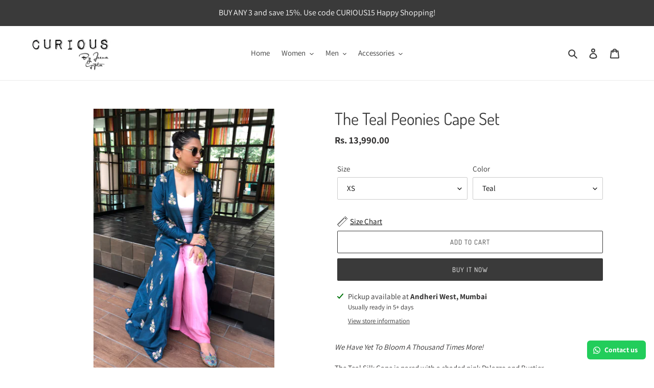

--- FILE ---
content_type: text/html; charset=utf-8
request_url: https://www.curiousbyjeenagupta.com/products/the-teal-peonies-cape-set
body_size: 28863
content:
<!doctype html>
<html class="no-js" lang="en">
<head>
<script>
window.KiwiSizing = window.KiwiSizing === undefined ? {} : window.KiwiSizing;
KiwiSizing.shop = "curious-by-jeena-gupta.myshopify.com";


KiwiSizing.data = {
  collections: "303357886638,266957226158,266956865710,161155579947,173677248555,157208018987,290175484078,266958667950",
  tags: "Co-ord Sets,Color: Blue,Color: Pink,The Efflorescence Collection",
  product: "4501443674155",
  vendor: "Curious By Jeena Gupta",
  type: "Capes and Jackets",
  title: "The Teal Peonies Cape Set",
  images: ["\/\/www.curiousbyjeenagupta.com\/cdn\/shop\/files\/B6FD5621-716E-4EDD-92DD-EB6FFCE020B5.jpg?v=1717484196","\/\/www.curiousbyjeenagupta.com\/cdn\/shop\/files\/2130FD35-0886-4624-84B1-D20D37461F2C.jpg?v=1717484196","\/\/www.curiousbyjeenagupta.com\/cdn\/shop\/files\/43F546B8-DF24-40C5-84E1-D2318946D84A.jpg?v=1717484196","\/\/www.curiousbyjeenagupta.com\/cdn\/shop\/files\/9D04BF1E-38CE-42D7-8F7A-6E98AA1CD23A.jpg?v=1717484196","\/\/www.curiousbyjeenagupta.com\/cdn\/shop\/files\/6F86F6E3-1F88-47E0-9A54-CA50D33048A9.jpg?v=1765348132","\/\/www.curiousbyjeenagupta.com\/cdn\/shop\/files\/0A69FFCF-EE4B-4124-9545-068479E25132.jpg?v=1765348132"],
  options: [{"name":"Size","position":1,"values":["XS","S","M","L","XL","Custom Made"]},{"name":"Color","position":2,"values":["Teal","Magenta"]}],
  variants: [{"id":31921483284523,"title":"XS \/ Teal","option1":"XS","option2":"Teal","option3":null,"sku":"","requires_shipping":true,"taxable":false,"featured_image":null,"available":true,"name":"The Teal Peonies Cape Set - XS \/ Teal","public_title":"XS \/ Teal","options":["XS","Teal"],"price":1399000,"weight":1500,"compare_at_price":null,"inventory_management":"shopify","barcode":"","requires_selling_plan":false,"selling_plan_allocations":[]},{"id":31921483317291,"title":"S \/ Teal","option1":"S","option2":"Teal","option3":null,"sku":"","requires_shipping":true,"taxable":false,"featured_image":null,"available":true,"name":"The Teal Peonies Cape Set - S \/ Teal","public_title":"S \/ Teal","options":["S","Teal"],"price":1399000,"weight":1500,"compare_at_price":null,"inventory_management":"shopify","barcode":"","requires_selling_plan":false,"selling_plan_allocations":[]},{"id":31921483350059,"title":"M \/ Teal","option1":"M","option2":"Teal","option3":null,"sku":"","requires_shipping":true,"taxable":false,"featured_image":null,"available":true,"name":"The Teal Peonies Cape Set - M \/ Teal","public_title":"M \/ Teal","options":["M","Teal"],"price":1399000,"weight":1500,"compare_at_price":null,"inventory_management":"shopify","barcode":"","requires_selling_plan":false,"selling_plan_allocations":[]},{"id":31921483382827,"title":"L \/ Teal","option1":"L","option2":"Teal","option3":null,"sku":"","requires_shipping":true,"taxable":false,"featured_image":null,"available":true,"name":"The Teal Peonies Cape Set - L \/ Teal","public_title":"L \/ Teal","options":["L","Teal"],"price":1399000,"weight":1500,"compare_at_price":null,"inventory_management":"shopify","barcode":"","requires_selling_plan":false,"selling_plan_allocations":[]},{"id":31921483415595,"title":"XL \/ Teal","option1":"XL","option2":"Teal","option3":null,"sku":"","requires_shipping":true,"taxable":false,"featured_image":null,"available":true,"name":"The Teal Peonies Cape Set - XL \/ Teal","public_title":"XL \/ Teal","options":["XL","Teal"],"price":1399000,"weight":1500,"compare_at_price":null,"inventory_management":"shopify","barcode":"","requires_selling_plan":false,"selling_plan_allocations":[]},{"id":31946625712171,"title":"Custom Made \/ Magenta","option1":"Custom Made","option2":"Magenta","option3":null,"sku":"","requires_shipping":true,"taxable":false,"featured_image":null,"available":true,"name":"The Teal Peonies Cape Set - Custom Made \/ Magenta","public_title":"Custom Made \/ Magenta","options":["Custom Made","Magenta"],"price":1399000,"weight":1500,"compare_at_price":null,"inventory_management":"shopify","barcode":"","requires_selling_plan":false,"selling_plan_allocations":[]},{"id":31946630791211,"title":"Custom Made \/ Teal","option1":"Custom Made","option2":"Teal","option3":null,"sku":"","requires_shipping":true,"taxable":false,"featured_image":null,"available":true,"name":"The Teal Peonies Cape Set - Custom Made \/ Teal","public_title":"Custom Made \/ Teal","options":["Custom Made","Teal"],"price":1399000,"weight":1500,"compare_at_price":null,"inventory_management":"shopify","barcode":"","requires_selling_plan":false,"selling_plan_allocations":[]}],
};

</script>
  <meta charset="utf-8">
  <meta http-equiv="X-UA-Compatible" content="IE=edge,chrome=1">
  <meta name="viewport" content="width=device-width,initial-scale=1">
  <meta name="theme-color" content="#3a3a3a">

  <link rel="preconnect" href="https://cdn.shopify.com" crossorigin>
  <link rel="preconnect" href="https://fonts.shopifycdn.com" crossorigin>
  <link rel="preconnect" href="https://monorail-edge.shopifysvc.com"><link rel="preload" href="//www.curiousbyjeenagupta.com/cdn/shop/t/4/assets/theme.css?v=136619971045174987231623247637" as="style">
  <link rel="preload" as="font" href="//www.curiousbyjeenagupta.com/cdn/fonts/dosis/dosis_n4.977e9084289f6e2f8ab186528d9d593792fcc4b3.woff2" type="font/woff2" crossorigin>
  <link rel="preload" as="font" href="//www.curiousbyjeenagupta.com/cdn/fonts/assistant/assistant_n4.9120912a469cad1cc292572851508ca49d12e768.woff2" type="font/woff2" crossorigin>
  <link rel="preload" as="font" href="//www.curiousbyjeenagupta.com/cdn/fonts/assistant/assistant_n7.bf44452348ec8b8efa3aa3068825305886b1c83c.woff2" type="font/woff2" crossorigin>
  <link rel="preload" href="//www.curiousbyjeenagupta.com/cdn/shop/t/4/assets/theme.js?v=16203573537316399521623247637" as="script">
  <link rel="preload" href="//www.curiousbyjeenagupta.com/cdn/shop/t/4/assets/lazysizes.js?v=63098554868324070131623247636" as="script"><link rel="canonical" href="https://www.curiousbyjeenagupta.com/products/the-teal-peonies-cape-set"><link rel="shortcut icon" href="//www.curiousbyjeenagupta.com/cdn/shop/files/Black_White_Minimalist_Signature_Personal_Brand_Logo_1_32x32.png?v=1716803133" type="image/png"><title>The Teal Peonies Cape Set
&ndash; Curious By Jeena Gupta</title><meta name="description" content="We Have Yet To Bloom A Thousand Times More! The Teal Silk Cape is pared with a shaded pink Palazzo and Bustier Fabric: Crepe, Silk Embroidery: Hand and Machine Embroidered For Customizations: Email Us shop@curiousbyjeenagupta.com MADE IN INDIA"><!-- /snippets/social-meta-tags.liquid -->


<meta property="og:site_name" content="Curious By Jeena Gupta">
<meta property="og:url" content="https://www.curiousbyjeenagupta.com/products/the-teal-peonies-cape-set">
<meta property="og:title" content="The Teal Peonies Cape Set">
<meta property="og:type" content="product">
<meta property="og:description" content="We Have Yet To Bloom A Thousand Times More! The Teal Silk Cape is pared with a shaded pink Palazzo and Bustier Fabric: Crepe, Silk Embroidery: Hand and Machine Embroidered For Customizations: Email Us shop@curiousbyjeenagupta.com MADE IN INDIA"><meta property="og:image" content="http://www.curiousbyjeenagupta.com/cdn/shop/files/B6FD5621-716E-4EDD-92DD-EB6FFCE020B5.jpg?v=1717484196">
  <meta property="og:image:secure_url" content="https://www.curiousbyjeenagupta.com/cdn/shop/files/B6FD5621-716E-4EDD-92DD-EB6FFCE020B5.jpg?v=1717484196">
  <meta property="og:image:width" content="2688">
  <meta property="og:image:height" content="4032">
  <meta property="og:price:amount" content="13,990.00">
  <meta property="og:price:currency" content="INR">



<meta name="twitter:card" content="summary_large_image">
<meta name="twitter:title" content="The Teal Peonies Cape Set">
<meta name="twitter:description" content="We Have Yet To Bloom A Thousand Times More! The Teal Silk Cape is pared with a shaded pink Palazzo and Bustier Fabric: Crepe, Silk Embroidery: Hand and Machine Embroidered For Customizations: Email Us shop@curiousbyjeenagupta.com MADE IN INDIA">

  
<style data-shopify>
:root {
    --color-text: #3a3a3a;
    --color-text-rgb: 58, 58, 58;
    --color-body-text: #333232;
    --color-sale-text: #EA0606;
    --color-small-button-text-border: #3a3a3a;
    --color-text-field: #ffffff;
    --color-text-field-text: #000000;
    --color-text-field-text-rgb: 0, 0, 0;

    --color-btn-primary: #3a3a3a;
    --color-btn-primary-darker: #212121;
    --color-btn-primary-text: #ffffff;

    --color-blankstate: rgba(51, 50, 50, 0.35);
    --color-blankstate-border: rgba(51, 50, 50, 0.2);
    --color-blankstate-background: rgba(51, 50, 50, 0.1);

    --color-text-focus:#606060;
    --color-overlay-text-focus:#e6e6e6;
    --color-btn-primary-focus:#606060;
    --color-btn-social-focus:#d2d2d2;
    --color-small-button-text-border-focus:#606060;
    --predictive-search-focus:#f2f2f2;

    --color-body: #ffffff;
    --color-bg: #ffffff;
    --color-bg-rgb: 255, 255, 255;
    --color-bg-alt: rgba(51, 50, 50, 0.05);
    --color-bg-currency-selector: rgba(51, 50, 50, 0.2);

    --color-overlay-title-text: #ffffff;
    --color-image-overlay: #685858;
    --color-image-overlay-rgb: 104, 88, 88;--opacity-image-overlay: 0.4;--hover-overlay-opacity: 0.8;

    --color-border: #ebebeb;
    --color-border-form: #cccccc;
    --color-border-form-darker: #b3b3b3;

    --svg-select-icon: url(//www.curiousbyjeenagupta.com/cdn/shop/t/4/assets/ico-select.svg?v=29003672709104678581623247656);
    --slick-img-url: url(//www.curiousbyjeenagupta.com/cdn/shop/t/4/assets/ajax-loader.gif?v=41356863302472015721623247633);

    --font-weight-body--bold: 700;
    --font-weight-body--bolder: 700;

    --font-stack-header: Dosis, sans-serif;
    --font-style-header: normal;
    --font-weight-header: 400;

    --font-stack-body: Assistant, sans-serif;
    --font-style-body: normal;
    --font-weight-body: 400;

    --font-size-header: 25;

    --font-size-base: 15;

    --font-h1-desktop: 33;
    --font-h1-mobile: 31;
    --font-h2-desktop: 19;
    --font-h2-mobile: 17;
    --font-h3-mobile: 19;
    --font-h4-desktop: 17;
    --font-h4-mobile: 15;
    --font-h5-desktop: 14;
    --font-h5-mobile: 13;
    --font-h6-desktop: 13;
    --font-h6-mobile: 12;

    --font-mega-title-large-desktop: 62;

    --font-rich-text-large: 17;
    --font-rich-text-small: 13;

    
--color-video-bg: #f2f2f2;

    
    --global-color-image-loader-primary: rgba(58, 58, 58, 0.06);
    --global-color-image-loader-secondary: rgba(58, 58, 58, 0.12);
  }
</style>


  <style>*,::after,::before{box-sizing:border-box}body{margin:0}body,html{background-color:var(--color-body)}body,button{font-size:calc(var(--font-size-base) * 1px);font-family:var(--font-stack-body);font-style:var(--font-style-body);font-weight:var(--font-weight-body);color:var(--color-text);line-height:1.5}body,button{-webkit-font-smoothing:antialiased;-webkit-text-size-adjust:100%}.border-bottom{border-bottom:1px solid var(--color-border)}.btn--link{background-color:transparent;border:0;margin:0;color:var(--color-text);text-align:left}.text-right{text-align:right}.icon{display:inline-block;width:20px;height:20px;vertical-align:middle;fill:currentColor}.icon__fallback-text,.visually-hidden{position:absolute!important;overflow:hidden;clip:rect(0 0 0 0);height:1px;width:1px;margin:-1px;padding:0;border:0}svg.icon:not(.icon--full-color) circle,svg.icon:not(.icon--full-color) ellipse,svg.icon:not(.icon--full-color) g,svg.icon:not(.icon--full-color) line,svg.icon:not(.icon--full-color) path,svg.icon:not(.icon--full-color) polygon,svg.icon:not(.icon--full-color) polyline,svg.icon:not(.icon--full-color) rect,symbol.icon:not(.icon--full-color) circle,symbol.icon:not(.icon--full-color) ellipse,symbol.icon:not(.icon--full-color) g,symbol.icon:not(.icon--full-color) line,symbol.icon:not(.icon--full-color) path,symbol.icon:not(.icon--full-color) polygon,symbol.icon:not(.icon--full-color) polyline,symbol.icon:not(.icon--full-color) rect{fill:inherit;stroke:inherit}li{list-style:none}.list--inline{padding:0;margin:0}.list--inline>li{display:inline-block;margin-bottom:0;vertical-align:middle}a{color:var(--color-text);text-decoration:none}.h1,.h2,h1,h2{margin:0 0 17.5px;font-family:var(--font-stack-header);font-style:var(--font-style-header);font-weight:var(--font-weight-header);line-height:1.2;overflow-wrap:break-word;word-wrap:break-word}.h1 a,.h2 a,h1 a,h2 a{color:inherit;text-decoration:none;font-weight:inherit}.h1,h1{font-size:calc(((var(--font-h1-desktop))/ (var(--font-size-base))) * 1em);text-transform:none;letter-spacing:0}@media only screen and (max-width:749px){.h1,h1{font-size:calc(((var(--font-h1-mobile))/ (var(--font-size-base))) * 1em)}}.h2,h2{font-size:calc(((var(--font-h2-desktop))/ (var(--font-size-base))) * 1em);text-transform:uppercase;letter-spacing:.1em}@media only screen and (max-width:749px){.h2,h2{font-size:calc(((var(--font-h2-mobile))/ (var(--font-size-base))) * 1em)}}p{color:var(--color-body-text);margin:0 0 19.44444px}@media only screen and (max-width:749px){p{font-size:calc(((var(--font-size-base) - 1)/ (var(--font-size-base))) * 1em)}}p:last-child{margin-bottom:0}@media only screen and (max-width:749px){.small--hide{display:none!important}}.grid{list-style:none;margin:0;padding:0;margin-left:-30px}.grid::after{content:'';display:table;clear:both}@media only screen and (max-width:749px){.grid{margin-left:-22px}}.grid::after{content:'';display:table;clear:both}.grid--no-gutters{margin-left:0}.grid--no-gutters .grid__item{padding-left:0}.grid--table{display:table;table-layout:fixed;width:100%}.grid--table>.grid__item{float:none;display:table-cell;vertical-align:middle}.grid__item{float:left;padding-left:30px;width:100%}@media only screen and (max-width:749px){.grid__item{padding-left:22px}}.grid__item[class*="--push"]{position:relative}@media only screen and (min-width:750px){.medium-up--one-quarter{width:25%}.medium-up--push-one-third{width:33.33%}.medium-up--one-half{width:50%}.medium-up--push-one-third{left:33.33%;position:relative}}.site-header{position:relative;background-color:var(--color-body)}@media only screen and (max-width:749px){.site-header{border-bottom:1px solid var(--color-border)}}@media only screen and (min-width:750px){.site-header{padding:0 55px}.site-header.logo--center{padding-top:30px}}.site-header__logo{margin:15px 0}.logo-align--center .site-header__logo{text-align:center;margin:0 auto}@media only screen and (max-width:749px){.logo-align--center .site-header__logo{text-align:left;margin:15px 0}}@media only screen and (max-width:749px){.site-header__logo{padding-left:22px;text-align:left}.site-header__logo img{margin:0}}.site-header__logo-link{display:inline-block;word-break:break-word}@media only screen and (min-width:750px){.logo-align--center .site-header__logo-link{margin:0 auto}}.site-header__logo-image{display:block}@media only screen and (min-width:750px){.site-header__logo-image{margin:0 auto}}.site-header__logo-image img{width:100%}.site-header__logo-image--centered img{margin:0 auto}.site-header__logo img{display:block}.site-header__icons{position:relative;white-space:nowrap}@media only screen and (max-width:749px){.site-header__icons{width:auto;padding-right:13px}.site-header__icons .btn--link,.site-header__icons .site-header__cart{font-size:calc(((var(--font-size-base))/ (var(--font-size-base))) * 1em)}}.site-header__icons-wrapper{position:relative;display:-webkit-flex;display:-ms-flexbox;display:flex;width:100%;-ms-flex-align:center;-webkit-align-items:center;-moz-align-items:center;-ms-align-items:center;-o-align-items:center;align-items:center;-webkit-justify-content:flex-end;-ms-justify-content:flex-end;justify-content:flex-end}.site-header__account,.site-header__cart,.site-header__search{position:relative}.site-header__search.site-header__icon{display:none}@media only screen and (min-width:1400px){.site-header__search.site-header__icon{display:block}}.site-header__search-toggle{display:block}@media only screen and (min-width:750px){.site-header__account,.site-header__cart{padding:10px 11px}}.site-header__cart-title,.site-header__search-title{position:absolute!important;overflow:hidden;clip:rect(0 0 0 0);height:1px;width:1px;margin:-1px;padding:0;border:0;display:block;vertical-align:middle}.site-header__cart-title{margin-right:3px}.site-header__cart-count{display:flex;align-items:center;justify-content:center;position:absolute;right:.4rem;top:.2rem;font-weight:700;background-color:var(--color-btn-primary);color:var(--color-btn-primary-text);border-radius:50%;min-width:1em;height:1em}.site-header__cart-count span{font-family:HelveticaNeue,"Helvetica Neue",Helvetica,Arial,sans-serif;font-size:calc(11em / 16);line-height:1}@media only screen and (max-width:749px){.site-header__cart-count{top:calc(7em / 16);right:0;border-radius:50%;min-width:calc(19em / 16);height:calc(19em / 16)}}@media only screen and (max-width:749px){.site-header__cart-count span{padding:.25em calc(6em / 16);font-size:12px}}.site-header__menu{display:none}@media only screen and (max-width:749px){.site-header__icon{display:inline-block;vertical-align:middle;padding:10px 11px;margin:0}}@media only screen and (min-width:750px){.site-header__icon .icon-search{margin-right:3px}}.announcement-bar{z-index:10;position:relative;text-align:center;border-bottom:1px solid transparent;padding:2px}.announcement-bar__link{display:block}.announcement-bar__message{display:block;padding:11px 22px;font-size:calc(((16)/ (var(--font-size-base))) * 1em);font-weight:var(--font-weight-header)}@media only screen and (min-width:750px){.announcement-bar__message{padding-left:55px;padding-right:55px}}.site-nav{position:relative;padding:0;text-align:center;margin:25px 0}.site-nav a{padding:3px 10px}.site-nav__link{display:block;white-space:nowrap}.site-nav--centered .site-nav__link{padding-top:0}.site-nav__link .icon-chevron-down{width:calc(8em / 16);height:calc(8em / 16);margin-left:.5rem}.site-nav__label{border-bottom:1px solid transparent}.site-nav__link--active .site-nav__label{border-bottom-color:var(--color-text)}.site-nav__link--button{border:none;background-color:transparent;padding:3px 10px}.site-header__mobile-nav{z-index:11;position:relative;background-color:var(--color-body)}@media only screen and (max-width:749px){.site-header__mobile-nav{display:-webkit-flex;display:-ms-flexbox;display:flex;width:100%;-ms-flex-align:center;-webkit-align-items:center;-moz-align-items:center;-ms-align-items:center;-o-align-items:center;align-items:center}}.mobile-nav--open .icon-close{display:none}.main-content{opacity:0}.main-content .shopify-section{display:none}.main-content .shopify-section:first-child{display:inherit}.critical-hidden{display:none}</style>

  <script>
    window.performance.mark('debut:theme_stylesheet_loaded.start');

    function onLoadStylesheet() {
      performance.mark('debut:theme_stylesheet_loaded.end');
      performance.measure('debut:theme_stylesheet_loaded', 'debut:theme_stylesheet_loaded.start', 'debut:theme_stylesheet_loaded.end');

      var url = "//www.curiousbyjeenagupta.com/cdn/shop/t/4/assets/theme.css?v=136619971045174987231623247637";
      var link = document.querySelector('link[href="' + url + '"]');
      link.loaded = true;
      link.dispatchEvent(new Event('load'));
    }
  </script>

  <link rel="stylesheet" href="//www.curiousbyjeenagupta.com/cdn/shop/t/4/assets/theme.css?v=136619971045174987231623247637" type="text/css" media="print" onload="this.media='all';onLoadStylesheet()">

  <style>
    @font-face {
  font-family: Dosis;
  font-weight: 400;
  font-style: normal;
  font-display: swap;
  src: url("//www.curiousbyjeenagupta.com/cdn/fonts/dosis/dosis_n4.977e9084289f6e2f8ab186528d9d593792fcc4b3.woff2") format("woff2"),
       url("//www.curiousbyjeenagupta.com/cdn/fonts/dosis/dosis_n4.ba934f995bb5ba536e3ff20a5c5c4a9e65b87a94.woff") format("woff");
}

    @font-face {
  font-family: Assistant;
  font-weight: 400;
  font-style: normal;
  font-display: swap;
  src: url("//www.curiousbyjeenagupta.com/cdn/fonts/assistant/assistant_n4.9120912a469cad1cc292572851508ca49d12e768.woff2") format("woff2"),
       url("//www.curiousbyjeenagupta.com/cdn/fonts/assistant/assistant_n4.6e9875ce64e0fefcd3f4446b7ec9036b3ddd2985.woff") format("woff");
}

    @font-face {
  font-family: Assistant;
  font-weight: 700;
  font-style: normal;
  font-display: swap;
  src: url("//www.curiousbyjeenagupta.com/cdn/fonts/assistant/assistant_n7.bf44452348ec8b8efa3aa3068825305886b1c83c.woff2") format("woff2"),
       url("//www.curiousbyjeenagupta.com/cdn/fonts/assistant/assistant_n7.0c887fee83f6b3bda822f1150b912c72da0f7b64.woff") format("woff");
}

    @font-face {
  font-family: Assistant;
  font-weight: 700;
  font-style: normal;
  font-display: swap;
  src: url("//www.curiousbyjeenagupta.com/cdn/fonts/assistant/assistant_n7.bf44452348ec8b8efa3aa3068825305886b1c83c.woff2") format("woff2"),
       url("//www.curiousbyjeenagupta.com/cdn/fonts/assistant/assistant_n7.0c887fee83f6b3bda822f1150b912c72da0f7b64.woff") format("woff");
}

    
    
  </style>

  <script>
    var theme = {
      breakpoints: {
        medium: 750,
        large: 990,
        widescreen: 1400
      },
      strings: {
        addToCart: "Add to cart",
        soldOut: "Sold out",
        unavailable: "Unavailable",
        regularPrice: "Regular price",
        salePrice: "Sale price",
        sale: "Sale",
        fromLowestPrice: "from [price]",
        vendor: "Vendor",
        showMore: "Show More",
        showLess: "Show Less",
        searchFor: "Search for",
        addressError: "Error looking up that address",
        addressNoResults: "No results for that address",
        addressQueryLimit: "You have exceeded the Google API usage limit. Consider upgrading to a \u003ca href=\"https:\/\/developers.google.com\/maps\/premium\/usage-limits\"\u003ePremium Plan\u003c\/a\u003e.",
        authError: "There was a problem authenticating your Google Maps account.",
        newWindow: "Opens in a new window.",
        external: "Opens external website.",
        newWindowExternal: "Opens external website in a new window.",
        removeLabel: "Remove [product]",
        update: "Update",
        quantity: "Quantity",
        discountedTotal: "Discounted total",
        regularTotal: "Regular total",
        priceColumn: "See Price column for discount details.",
        quantityMinimumMessage: "Quantity must be 1 or more",
        cartError: "There was an error while updating your cart. Please try again.",
        removedItemMessage: "Removed \u003cspan class=\"cart__removed-product-details\"\u003e([quantity]) [link]\u003c\/span\u003e from your cart.",
        unitPrice: "Unit price",
        unitPriceSeparator: "per",
        oneCartCount: "1 item",
        otherCartCount: "[count] items",
        quantityLabel: "Quantity: [count]",
        products: "Products",
        loading: "Loading",
        number_of_results: "[result_number] of [results_count]",
        number_of_results_found: "[results_count] results found",
        one_result_found: "1 result found"
      },
      moneyFormat: "Rs. {{amount}}",
      moneyFormatWithCurrency: "Rs. {{amount}}",
      settings: {
        predictiveSearchEnabled: true,
        predictiveSearchShowPrice: false,
        predictiveSearchShowVendor: false
      },
      stylesheet: "//www.curiousbyjeenagupta.com/cdn/shop/t/4/assets/theme.css?v=136619971045174987231623247637"
    };document.documentElement.className = document.documentElement.className.replace('no-js', 'js');
  </script><script src="//www.curiousbyjeenagupta.com/cdn/shop/t/4/assets/theme.js?v=16203573537316399521623247637" defer="defer"></script>
  <script src="//www.curiousbyjeenagupta.com/cdn/shop/t/4/assets/lazysizes.js?v=63098554868324070131623247636" async="async"></script>

  <script type="text/javascript">
    if (window.MSInputMethodContext && document.documentMode) {
      var scripts = document.getElementsByTagName('script')[0];
      var polyfill = document.createElement("script");
      polyfill.defer = true;
      polyfill.src = "//www.curiousbyjeenagupta.com/cdn/shop/t/4/assets/ie11CustomProperties.min.js?v=146208399201472936201623247635";

      scripts.parentNode.insertBefore(polyfill, scripts);
    }
  </script>

  <script>window.performance && window.performance.mark && window.performance.mark('shopify.content_for_header.start');</script><meta name="google-site-verification" content="npp1Jb1Ak_XqePQshS2TtMJQGJ3ZU0cLRZpJVbJyo3Y">
<meta name="facebook-domain-verification" content="ivqgzmflnwzd1cc0pbe1wvpobaijgf">
<meta id="shopify-digital-wallet" name="shopify-digital-wallet" content="/26771357739/digital_wallets/dialog">
<link rel="alternate" type="application/json+oembed" href="https://www.curiousbyjeenagupta.com/products/the-teal-peonies-cape-set.oembed">
<script async="async" src="/checkouts/internal/preloads.js?locale=en-IN"></script>
<script id="shopify-features" type="application/json">{"accessToken":"2c01475927e45c823b47a0c647453a2b","betas":["rich-media-storefront-analytics"],"domain":"www.curiousbyjeenagupta.com","predictiveSearch":true,"shopId":26771357739,"locale":"en"}</script>
<script>var Shopify = Shopify || {};
Shopify.shop = "curious-by-jeena-gupta.myshopify.com";
Shopify.locale = "en";
Shopify.currency = {"active":"INR","rate":"1.0"};
Shopify.country = "IN";
Shopify.theme = {"name":"New Debut","id":123608137902,"schema_name":"Debut","schema_version":"17.13.0","theme_store_id":796,"role":"main"};
Shopify.theme.handle = "null";
Shopify.theme.style = {"id":null,"handle":null};
Shopify.cdnHost = "www.curiousbyjeenagupta.com/cdn";
Shopify.routes = Shopify.routes || {};
Shopify.routes.root = "/";</script>
<script type="module">!function(o){(o.Shopify=o.Shopify||{}).modules=!0}(window);</script>
<script>!function(o){function n(){var o=[];function n(){o.push(Array.prototype.slice.apply(arguments))}return n.q=o,n}var t=o.Shopify=o.Shopify||{};t.loadFeatures=n(),t.autoloadFeatures=n()}(window);</script>
<script id="shop-js-analytics" type="application/json">{"pageType":"product"}</script>
<script defer="defer" async type="module" src="//www.curiousbyjeenagupta.com/cdn/shopifycloud/shop-js/modules/v2/client.init-shop-cart-sync_BT-GjEfc.en.esm.js"></script>
<script defer="defer" async type="module" src="//www.curiousbyjeenagupta.com/cdn/shopifycloud/shop-js/modules/v2/chunk.common_D58fp_Oc.esm.js"></script>
<script defer="defer" async type="module" src="//www.curiousbyjeenagupta.com/cdn/shopifycloud/shop-js/modules/v2/chunk.modal_xMitdFEc.esm.js"></script>
<script type="module">
  await import("//www.curiousbyjeenagupta.com/cdn/shopifycloud/shop-js/modules/v2/client.init-shop-cart-sync_BT-GjEfc.en.esm.js");
await import("//www.curiousbyjeenagupta.com/cdn/shopifycloud/shop-js/modules/v2/chunk.common_D58fp_Oc.esm.js");
await import("//www.curiousbyjeenagupta.com/cdn/shopifycloud/shop-js/modules/v2/chunk.modal_xMitdFEc.esm.js");

  window.Shopify.SignInWithShop?.initShopCartSync?.({"fedCMEnabled":true,"windoidEnabled":true});

</script>
<script>(function() {
  var isLoaded = false;
  function asyncLoad() {
    if (isLoaded) return;
    isLoaded = true;
    var urls = ["https:\/\/app.kiwisizing.com\/web\/js\/dist\/kiwiSizing\/plugin\/SizingPlugin.prod.js?v=330\u0026shop=curious-by-jeena-gupta.myshopify.com","https:\/\/configs.carthike.com\/carthike.js?shop=curious-by-jeena-gupta.myshopify.com"];
    for (var i = 0; i < urls.length; i++) {
      var s = document.createElement('script');
      s.type = 'text/javascript';
      s.async = true;
      s.src = urls[i];
      var x = document.getElementsByTagName('script')[0];
      x.parentNode.insertBefore(s, x);
    }
  };
  if(window.attachEvent) {
    window.attachEvent('onload', asyncLoad);
  } else {
    window.addEventListener('load', asyncLoad, false);
  }
})();</script>
<script id="__st">var __st={"a":26771357739,"offset":-18000,"reqid":"87d57125-af89-42f9-b7ef-cd7bba5a4c0b-1769187502","pageurl":"www.curiousbyjeenagupta.com\/products\/the-teal-peonies-cape-set","u":"ed66e7b3ac9f","p":"product","rtyp":"product","rid":4501443674155};</script>
<script>window.ShopifyPaypalV4VisibilityTracking = true;</script>
<script id="captcha-bootstrap">!function(){'use strict';const t='contact',e='account',n='new_comment',o=[[t,t],['blogs',n],['comments',n],[t,'customer']],c=[[e,'customer_login'],[e,'guest_login'],[e,'recover_customer_password'],[e,'create_customer']],r=t=>t.map((([t,e])=>`form[action*='/${t}']:not([data-nocaptcha='true']) input[name='form_type'][value='${e}']`)).join(','),a=t=>()=>t?[...document.querySelectorAll(t)].map((t=>t.form)):[];function s(){const t=[...o],e=r(t);return a(e)}const i='password',u='form_key',d=['recaptcha-v3-token','g-recaptcha-response','h-captcha-response',i],f=()=>{try{return window.sessionStorage}catch{return}},m='__shopify_v',_=t=>t.elements[u];function p(t,e,n=!1){try{const o=window.sessionStorage,c=JSON.parse(o.getItem(e)),{data:r}=function(t){const{data:e,action:n}=t;return t[m]||n?{data:e,action:n}:{data:t,action:n}}(c);for(const[e,n]of Object.entries(r))t.elements[e]&&(t.elements[e].value=n);n&&o.removeItem(e)}catch(o){console.error('form repopulation failed',{error:o})}}const l='form_type',E='cptcha';function T(t){t.dataset[E]=!0}const w=window,h=w.document,L='Shopify',v='ce_forms',y='captcha';let A=!1;((t,e)=>{const n=(g='f06e6c50-85a8-45c8-87d0-21a2b65856fe',I='https://cdn.shopify.com/shopifycloud/storefront-forms-hcaptcha/ce_storefront_forms_captcha_hcaptcha.v1.5.2.iife.js',D={infoText:'Protected by hCaptcha',privacyText:'Privacy',termsText:'Terms'},(t,e,n)=>{const o=w[L][v],c=o.bindForm;if(c)return c(t,g,e,D).then(n);var r;o.q.push([[t,g,e,D],n]),r=I,A||(h.body.append(Object.assign(h.createElement('script'),{id:'captcha-provider',async:!0,src:r})),A=!0)});var g,I,D;w[L]=w[L]||{},w[L][v]=w[L][v]||{},w[L][v].q=[],w[L][y]=w[L][y]||{},w[L][y].protect=function(t,e){n(t,void 0,e),T(t)},Object.freeze(w[L][y]),function(t,e,n,w,h,L){const[v,y,A,g]=function(t,e,n){const i=e?o:[],u=t?c:[],d=[...i,...u],f=r(d),m=r(i),_=r(d.filter((([t,e])=>n.includes(e))));return[a(f),a(m),a(_),s()]}(w,h,L),I=t=>{const e=t.target;return e instanceof HTMLFormElement?e:e&&e.form},D=t=>v().includes(t);t.addEventListener('submit',(t=>{const e=I(t);if(!e)return;const n=D(e)&&!e.dataset.hcaptchaBound&&!e.dataset.recaptchaBound,o=_(e),c=g().includes(e)&&(!o||!o.value);(n||c)&&t.preventDefault(),c&&!n&&(function(t){try{if(!f())return;!function(t){const e=f();if(!e)return;const n=_(t);if(!n)return;const o=n.value;o&&e.removeItem(o)}(t);const e=Array.from(Array(32),(()=>Math.random().toString(36)[2])).join('');!function(t,e){_(t)||t.append(Object.assign(document.createElement('input'),{type:'hidden',name:u})),t.elements[u].value=e}(t,e),function(t,e){const n=f();if(!n)return;const o=[...t.querySelectorAll(`input[type='${i}']`)].map((({name:t})=>t)),c=[...d,...o],r={};for(const[a,s]of new FormData(t).entries())c.includes(a)||(r[a]=s);n.setItem(e,JSON.stringify({[m]:1,action:t.action,data:r}))}(t,e)}catch(e){console.error('failed to persist form',e)}}(e),e.submit())}));const S=(t,e)=>{t&&!t.dataset[E]&&(n(t,e.some((e=>e===t))),T(t))};for(const o of['focusin','change'])t.addEventListener(o,(t=>{const e=I(t);D(e)&&S(e,y())}));const B=e.get('form_key'),M=e.get(l),P=B&&M;t.addEventListener('DOMContentLoaded',(()=>{const t=y();if(P)for(const e of t)e.elements[l].value===M&&p(e,B);[...new Set([...A(),...v().filter((t=>'true'===t.dataset.shopifyCaptcha))])].forEach((e=>S(e,t)))}))}(h,new URLSearchParams(w.location.search),n,t,e,['guest_login'])})(!0,!0)}();</script>
<script integrity="sha256-4kQ18oKyAcykRKYeNunJcIwy7WH5gtpwJnB7kiuLZ1E=" data-source-attribution="shopify.loadfeatures" defer="defer" src="//www.curiousbyjeenagupta.com/cdn/shopifycloud/storefront/assets/storefront/load_feature-a0a9edcb.js" crossorigin="anonymous"></script>
<script data-source-attribution="shopify.dynamic_checkout.dynamic.init">var Shopify=Shopify||{};Shopify.PaymentButton=Shopify.PaymentButton||{isStorefrontPortableWallets:!0,init:function(){window.Shopify.PaymentButton.init=function(){};var t=document.createElement("script");t.src="https://www.curiousbyjeenagupta.com/cdn/shopifycloud/portable-wallets/latest/portable-wallets.en.js",t.type="module",document.head.appendChild(t)}};
</script>
<script data-source-attribution="shopify.dynamic_checkout.buyer_consent">
  function portableWalletsHideBuyerConsent(e){var t=document.getElementById("shopify-buyer-consent"),n=document.getElementById("shopify-subscription-policy-button");t&&n&&(t.classList.add("hidden"),t.setAttribute("aria-hidden","true"),n.removeEventListener("click",e))}function portableWalletsShowBuyerConsent(e){var t=document.getElementById("shopify-buyer-consent"),n=document.getElementById("shopify-subscription-policy-button");t&&n&&(t.classList.remove("hidden"),t.removeAttribute("aria-hidden"),n.addEventListener("click",e))}window.Shopify?.PaymentButton&&(window.Shopify.PaymentButton.hideBuyerConsent=portableWalletsHideBuyerConsent,window.Shopify.PaymentButton.showBuyerConsent=portableWalletsShowBuyerConsent);
</script>
<script>
  function portableWalletsCleanup(e){e&&e.src&&console.error("Failed to load portable wallets script "+e.src);var t=document.querySelectorAll("shopify-accelerated-checkout .shopify-payment-button__skeleton, shopify-accelerated-checkout-cart .wallet-cart-button__skeleton"),e=document.getElementById("shopify-buyer-consent");for(let e=0;e<t.length;e++)t[e].remove();e&&e.remove()}function portableWalletsNotLoadedAsModule(e){e instanceof ErrorEvent&&"string"==typeof e.message&&e.message.includes("import.meta")&&"string"==typeof e.filename&&e.filename.includes("portable-wallets")&&(window.removeEventListener("error",portableWalletsNotLoadedAsModule),window.Shopify.PaymentButton.failedToLoad=e,"loading"===document.readyState?document.addEventListener("DOMContentLoaded",window.Shopify.PaymentButton.init):window.Shopify.PaymentButton.init())}window.addEventListener("error",portableWalletsNotLoadedAsModule);
</script>

<script type="module" src="https://www.curiousbyjeenagupta.com/cdn/shopifycloud/portable-wallets/latest/portable-wallets.en.js" onError="portableWalletsCleanup(this)" crossorigin="anonymous"></script>
<script nomodule>
  document.addEventListener("DOMContentLoaded", portableWalletsCleanup);
</script>

<link id="shopify-accelerated-checkout-styles" rel="stylesheet" media="screen" href="https://www.curiousbyjeenagupta.com/cdn/shopifycloud/portable-wallets/latest/accelerated-checkout-backwards-compat.css" crossorigin="anonymous">
<style id="shopify-accelerated-checkout-cart">
        #shopify-buyer-consent {
  margin-top: 1em;
  display: inline-block;
  width: 100%;
}

#shopify-buyer-consent.hidden {
  display: none;
}

#shopify-subscription-policy-button {
  background: none;
  border: none;
  padding: 0;
  text-decoration: underline;
  font-size: inherit;
  cursor: pointer;
}

#shopify-subscription-policy-button::before {
  box-shadow: none;
}

      </style>

<script>window.performance && window.performance.mark && window.performance.mark('shopify.content_for_header.end');</script>
<link href="https://monorail-edge.shopifysvc.com" rel="dns-prefetch">
<script>(function(){if ("sendBeacon" in navigator && "performance" in window) {try {var session_token_from_headers = performance.getEntriesByType('navigation')[0].serverTiming.find(x => x.name == '_s').description;} catch {var session_token_from_headers = undefined;}var session_cookie_matches = document.cookie.match(/_shopify_s=([^;]*)/);var session_token_from_cookie = session_cookie_matches && session_cookie_matches.length === 2 ? session_cookie_matches[1] : "";var session_token = session_token_from_headers || session_token_from_cookie || "";function handle_abandonment_event(e) {var entries = performance.getEntries().filter(function(entry) {return /monorail-edge.shopifysvc.com/.test(entry.name);});if (!window.abandonment_tracked && entries.length === 0) {window.abandonment_tracked = true;var currentMs = Date.now();var navigation_start = performance.timing.navigationStart;var payload = {shop_id: 26771357739,url: window.location.href,navigation_start,duration: currentMs - navigation_start,session_token,page_type: "product"};window.navigator.sendBeacon("https://monorail-edge.shopifysvc.com/v1/produce", JSON.stringify({schema_id: "online_store_buyer_site_abandonment/1.1",payload: payload,metadata: {event_created_at_ms: currentMs,event_sent_at_ms: currentMs}}));}}window.addEventListener('pagehide', handle_abandonment_event);}}());</script>
<script id="web-pixels-manager-setup">(function e(e,d,r,n,o){if(void 0===o&&(o={}),!Boolean(null===(a=null===(i=window.Shopify)||void 0===i?void 0:i.analytics)||void 0===a?void 0:a.replayQueue)){var i,a;window.Shopify=window.Shopify||{};var t=window.Shopify;t.analytics=t.analytics||{};var s=t.analytics;s.replayQueue=[],s.publish=function(e,d,r){return s.replayQueue.push([e,d,r]),!0};try{self.performance.mark("wpm:start")}catch(e){}var l=function(){var e={modern:/Edge?\/(1{2}[4-9]|1[2-9]\d|[2-9]\d{2}|\d{4,})\.\d+(\.\d+|)|Firefox\/(1{2}[4-9]|1[2-9]\d|[2-9]\d{2}|\d{4,})\.\d+(\.\d+|)|Chrom(ium|e)\/(9{2}|\d{3,})\.\d+(\.\d+|)|(Maci|X1{2}).+ Version\/(15\.\d+|(1[6-9]|[2-9]\d|\d{3,})\.\d+)([,.]\d+|)( \(\w+\)|)( Mobile\/\w+|) Safari\/|Chrome.+OPR\/(9{2}|\d{3,})\.\d+\.\d+|(CPU[ +]OS|iPhone[ +]OS|CPU[ +]iPhone|CPU IPhone OS|CPU iPad OS)[ +]+(15[._]\d+|(1[6-9]|[2-9]\d|\d{3,})[._]\d+)([._]\d+|)|Android:?[ /-](13[3-9]|1[4-9]\d|[2-9]\d{2}|\d{4,})(\.\d+|)(\.\d+|)|Android.+Firefox\/(13[5-9]|1[4-9]\d|[2-9]\d{2}|\d{4,})\.\d+(\.\d+|)|Android.+Chrom(ium|e)\/(13[3-9]|1[4-9]\d|[2-9]\d{2}|\d{4,})\.\d+(\.\d+|)|SamsungBrowser\/([2-9]\d|\d{3,})\.\d+/,legacy:/Edge?\/(1[6-9]|[2-9]\d|\d{3,})\.\d+(\.\d+|)|Firefox\/(5[4-9]|[6-9]\d|\d{3,})\.\d+(\.\d+|)|Chrom(ium|e)\/(5[1-9]|[6-9]\d|\d{3,})\.\d+(\.\d+|)([\d.]+$|.*Safari\/(?![\d.]+ Edge\/[\d.]+$))|(Maci|X1{2}).+ Version\/(10\.\d+|(1[1-9]|[2-9]\d|\d{3,})\.\d+)([,.]\d+|)( \(\w+\)|)( Mobile\/\w+|) Safari\/|Chrome.+OPR\/(3[89]|[4-9]\d|\d{3,})\.\d+\.\d+|(CPU[ +]OS|iPhone[ +]OS|CPU[ +]iPhone|CPU IPhone OS|CPU iPad OS)[ +]+(10[._]\d+|(1[1-9]|[2-9]\d|\d{3,})[._]\d+)([._]\d+|)|Android:?[ /-](13[3-9]|1[4-9]\d|[2-9]\d{2}|\d{4,})(\.\d+|)(\.\d+|)|Mobile Safari.+OPR\/([89]\d|\d{3,})\.\d+\.\d+|Android.+Firefox\/(13[5-9]|1[4-9]\d|[2-9]\d{2}|\d{4,})\.\d+(\.\d+|)|Android.+Chrom(ium|e)\/(13[3-9]|1[4-9]\d|[2-9]\d{2}|\d{4,})\.\d+(\.\d+|)|Android.+(UC? ?Browser|UCWEB|U3)[ /]?(15\.([5-9]|\d{2,})|(1[6-9]|[2-9]\d|\d{3,})\.\d+)\.\d+|SamsungBrowser\/(5\.\d+|([6-9]|\d{2,})\.\d+)|Android.+MQ{2}Browser\/(14(\.(9|\d{2,})|)|(1[5-9]|[2-9]\d|\d{3,})(\.\d+|))(\.\d+|)|K[Aa][Ii]OS\/(3\.\d+|([4-9]|\d{2,})\.\d+)(\.\d+|)/},d=e.modern,r=e.legacy,n=navigator.userAgent;return n.match(d)?"modern":n.match(r)?"legacy":"unknown"}(),u="modern"===l?"modern":"legacy",c=(null!=n?n:{modern:"",legacy:""})[u],f=function(e){return[e.baseUrl,"/wpm","/b",e.hashVersion,"modern"===e.buildTarget?"m":"l",".js"].join("")}({baseUrl:d,hashVersion:r,buildTarget:u}),m=function(e){var d=e.version,r=e.bundleTarget,n=e.surface,o=e.pageUrl,i=e.monorailEndpoint;return{emit:function(e){var a=e.status,t=e.errorMsg,s=(new Date).getTime(),l=JSON.stringify({metadata:{event_sent_at_ms:s},events:[{schema_id:"web_pixels_manager_load/3.1",payload:{version:d,bundle_target:r,page_url:o,status:a,surface:n,error_msg:t},metadata:{event_created_at_ms:s}}]});if(!i)return console&&console.warn&&console.warn("[Web Pixels Manager] No Monorail endpoint provided, skipping logging."),!1;try{return self.navigator.sendBeacon.bind(self.navigator)(i,l)}catch(e){}var u=new XMLHttpRequest;try{return u.open("POST",i,!0),u.setRequestHeader("Content-Type","text/plain"),u.send(l),!0}catch(e){return console&&console.warn&&console.warn("[Web Pixels Manager] Got an unhandled error while logging to Monorail."),!1}}}}({version:r,bundleTarget:l,surface:e.surface,pageUrl:self.location.href,monorailEndpoint:e.monorailEndpoint});try{o.browserTarget=l,function(e){var d=e.src,r=e.async,n=void 0===r||r,o=e.onload,i=e.onerror,a=e.sri,t=e.scriptDataAttributes,s=void 0===t?{}:t,l=document.createElement("script"),u=document.querySelector("head"),c=document.querySelector("body");if(l.async=n,l.src=d,a&&(l.integrity=a,l.crossOrigin="anonymous"),s)for(var f in s)if(Object.prototype.hasOwnProperty.call(s,f))try{l.dataset[f]=s[f]}catch(e){}if(o&&l.addEventListener("load",o),i&&l.addEventListener("error",i),u)u.appendChild(l);else{if(!c)throw new Error("Did not find a head or body element to append the script");c.appendChild(l)}}({src:f,async:!0,onload:function(){if(!function(){var e,d;return Boolean(null===(d=null===(e=window.Shopify)||void 0===e?void 0:e.analytics)||void 0===d?void 0:d.initialized)}()){var d=window.webPixelsManager.init(e)||void 0;if(d){var r=window.Shopify.analytics;r.replayQueue.forEach((function(e){var r=e[0],n=e[1],o=e[2];d.publishCustomEvent(r,n,o)})),r.replayQueue=[],r.publish=d.publishCustomEvent,r.visitor=d.visitor,r.initialized=!0}}},onerror:function(){return m.emit({status:"failed",errorMsg:"".concat(f," has failed to load")})},sri:function(e){var d=/^sha384-[A-Za-z0-9+/=]+$/;return"string"==typeof e&&d.test(e)}(c)?c:"",scriptDataAttributes:o}),m.emit({status:"loading"})}catch(e){m.emit({status:"failed",errorMsg:(null==e?void 0:e.message)||"Unknown error"})}}})({shopId: 26771357739,storefrontBaseUrl: "https://www.curiousbyjeenagupta.com",extensionsBaseUrl: "https://extensions.shopifycdn.com/cdn/shopifycloud/web-pixels-manager",monorailEndpoint: "https://monorail-edge.shopifysvc.com/unstable/produce_batch",surface: "storefront-renderer",enabledBetaFlags: ["2dca8a86"],webPixelsConfigList: [{"id":"466878638","configuration":"{\"config\":\"{\\\"pixel_id\\\":\\\"G-RYK2MYLGWH\\\",\\\"target_country\\\":\\\"IN\\\",\\\"gtag_events\\\":[{\\\"type\\\":\\\"search\\\",\\\"action_label\\\":\\\"G-RYK2MYLGWH\\\"},{\\\"type\\\":\\\"begin_checkout\\\",\\\"action_label\\\":\\\"G-RYK2MYLGWH\\\"},{\\\"type\\\":\\\"view_item\\\",\\\"action_label\\\":[\\\"G-RYK2MYLGWH\\\",\\\"MC-QNTEB7E3BV\\\"]},{\\\"type\\\":\\\"purchase\\\",\\\"action_label\\\":[\\\"G-RYK2MYLGWH\\\",\\\"MC-QNTEB7E3BV\\\"]},{\\\"type\\\":\\\"page_view\\\",\\\"action_label\\\":[\\\"G-RYK2MYLGWH\\\",\\\"MC-QNTEB7E3BV\\\"]},{\\\"type\\\":\\\"add_payment_info\\\",\\\"action_label\\\":\\\"G-RYK2MYLGWH\\\"},{\\\"type\\\":\\\"add_to_cart\\\",\\\"action_label\\\":\\\"G-RYK2MYLGWH\\\"}],\\\"enable_monitoring_mode\\\":false}\"}","eventPayloadVersion":"v1","runtimeContext":"OPEN","scriptVersion":"b2a88bafab3e21179ed38636efcd8a93","type":"APP","apiClientId":1780363,"privacyPurposes":[],"dataSharingAdjustments":{"protectedCustomerApprovalScopes":["read_customer_address","read_customer_email","read_customer_name","read_customer_personal_data","read_customer_phone"]}},{"id":"143163566","configuration":"{\"pixel_id\":\"371630130898062\",\"pixel_type\":\"facebook_pixel\"}","eventPayloadVersion":"v1","runtimeContext":"OPEN","scriptVersion":"ca16bc87fe92b6042fbaa3acc2fbdaa6","type":"APP","apiClientId":2329312,"privacyPurposes":["ANALYTICS","MARKETING","SALE_OF_DATA"],"dataSharingAdjustments":{"protectedCustomerApprovalScopes":["read_customer_address","read_customer_email","read_customer_name","read_customer_personal_data","read_customer_phone"]}},{"id":"98500782","eventPayloadVersion":"v1","runtimeContext":"LAX","scriptVersion":"1","type":"CUSTOM","privacyPurposes":["ANALYTICS"],"name":"Google Analytics tag (migrated)"},{"id":"shopify-app-pixel","configuration":"{}","eventPayloadVersion":"v1","runtimeContext":"STRICT","scriptVersion":"0450","apiClientId":"shopify-pixel","type":"APP","privacyPurposes":["ANALYTICS","MARKETING"]},{"id":"shopify-custom-pixel","eventPayloadVersion":"v1","runtimeContext":"LAX","scriptVersion":"0450","apiClientId":"shopify-pixel","type":"CUSTOM","privacyPurposes":["ANALYTICS","MARKETING"]}],isMerchantRequest: false,initData: {"shop":{"name":"Curious By Jeena Gupta","paymentSettings":{"currencyCode":"INR"},"myshopifyDomain":"curious-by-jeena-gupta.myshopify.com","countryCode":"IN","storefrontUrl":"https:\/\/www.curiousbyjeenagupta.com"},"customer":null,"cart":null,"checkout":null,"productVariants":[{"price":{"amount":13990.0,"currencyCode":"INR"},"product":{"title":"The Teal Peonies Cape Set","vendor":"Curious By Jeena Gupta","id":"4501443674155","untranslatedTitle":"The Teal Peonies Cape Set","url":"\/products\/the-teal-peonies-cape-set","type":"Capes and Jackets"},"id":"31921483284523","image":{"src":"\/\/www.curiousbyjeenagupta.com\/cdn\/shop\/files\/B6FD5621-716E-4EDD-92DD-EB6FFCE020B5.jpg?v=1717484196"},"sku":"","title":"XS \/ Teal","untranslatedTitle":"XS \/ Teal"},{"price":{"amount":13990.0,"currencyCode":"INR"},"product":{"title":"The Teal Peonies Cape Set","vendor":"Curious By Jeena Gupta","id":"4501443674155","untranslatedTitle":"The Teal Peonies Cape Set","url":"\/products\/the-teal-peonies-cape-set","type":"Capes and Jackets"},"id":"31921483317291","image":{"src":"\/\/www.curiousbyjeenagupta.com\/cdn\/shop\/files\/B6FD5621-716E-4EDD-92DD-EB6FFCE020B5.jpg?v=1717484196"},"sku":"","title":"S \/ Teal","untranslatedTitle":"S \/ Teal"},{"price":{"amount":13990.0,"currencyCode":"INR"},"product":{"title":"The Teal Peonies Cape Set","vendor":"Curious By Jeena Gupta","id":"4501443674155","untranslatedTitle":"The Teal Peonies Cape Set","url":"\/products\/the-teal-peonies-cape-set","type":"Capes and Jackets"},"id":"31921483350059","image":{"src":"\/\/www.curiousbyjeenagupta.com\/cdn\/shop\/files\/B6FD5621-716E-4EDD-92DD-EB6FFCE020B5.jpg?v=1717484196"},"sku":"","title":"M \/ Teal","untranslatedTitle":"M \/ Teal"},{"price":{"amount":13990.0,"currencyCode":"INR"},"product":{"title":"The Teal Peonies Cape Set","vendor":"Curious By Jeena Gupta","id":"4501443674155","untranslatedTitle":"The Teal Peonies Cape Set","url":"\/products\/the-teal-peonies-cape-set","type":"Capes and Jackets"},"id":"31921483382827","image":{"src":"\/\/www.curiousbyjeenagupta.com\/cdn\/shop\/files\/B6FD5621-716E-4EDD-92DD-EB6FFCE020B5.jpg?v=1717484196"},"sku":"","title":"L \/ Teal","untranslatedTitle":"L \/ Teal"},{"price":{"amount":13990.0,"currencyCode":"INR"},"product":{"title":"The Teal Peonies Cape Set","vendor":"Curious By Jeena Gupta","id":"4501443674155","untranslatedTitle":"The Teal Peonies Cape Set","url":"\/products\/the-teal-peonies-cape-set","type":"Capes and Jackets"},"id":"31921483415595","image":{"src":"\/\/www.curiousbyjeenagupta.com\/cdn\/shop\/files\/B6FD5621-716E-4EDD-92DD-EB6FFCE020B5.jpg?v=1717484196"},"sku":"","title":"XL \/ Teal","untranslatedTitle":"XL \/ Teal"},{"price":{"amount":13990.0,"currencyCode":"INR"},"product":{"title":"The Teal Peonies Cape Set","vendor":"Curious By Jeena Gupta","id":"4501443674155","untranslatedTitle":"The Teal Peonies Cape Set","url":"\/products\/the-teal-peonies-cape-set","type":"Capes and Jackets"},"id":"31946625712171","image":{"src":"\/\/www.curiousbyjeenagupta.com\/cdn\/shop\/files\/B6FD5621-716E-4EDD-92DD-EB6FFCE020B5.jpg?v=1717484196"},"sku":"","title":"Custom Made \/ Magenta","untranslatedTitle":"Custom Made \/ Magenta"},{"price":{"amount":13990.0,"currencyCode":"INR"},"product":{"title":"The Teal Peonies Cape Set","vendor":"Curious By Jeena Gupta","id":"4501443674155","untranslatedTitle":"The Teal Peonies Cape Set","url":"\/products\/the-teal-peonies-cape-set","type":"Capes and Jackets"},"id":"31946630791211","image":{"src":"\/\/www.curiousbyjeenagupta.com\/cdn\/shop\/files\/B6FD5621-716E-4EDD-92DD-EB6FFCE020B5.jpg?v=1717484196"},"sku":"","title":"Custom Made \/ Teal","untranslatedTitle":"Custom Made \/ Teal"}],"purchasingCompany":null},},"https://www.curiousbyjeenagupta.com/cdn","fcfee988w5aeb613cpc8e4bc33m6693e112",{"modern":"","legacy":""},{"shopId":"26771357739","storefrontBaseUrl":"https:\/\/www.curiousbyjeenagupta.com","extensionBaseUrl":"https:\/\/extensions.shopifycdn.com\/cdn\/shopifycloud\/web-pixels-manager","surface":"storefront-renderer","enabledBetaFlags":"[\"2dca8a86\"]","isMerchantRequest":"false","hashVersion":"fcfee988w5aeb613cpc8e4bc33m6693e112","publish":"custom","events":"[[\"page_viewed\",{}],[\"product_viewed\",{\"productVariant\":{\"price\":{\"amount\":13990.0,\"currencyCode\":\"INR\"},\"product\":{\"title\":\"The Teal Peonies Cape Set\",\"vendor\":\"Curious By Jeena Gupta\",\"id\":\"4501443674155\",\"untranslatedTitle\":\"The Teal Peonies Cape Set\",\"url\":\"\/products\/the-teal-peonies-cape-set\",\"type\":\"Capes and Jackets\"},\"id\":\"31921483284523\",\"image\":{\"src\":\"\/\/www.curiousbyjeenagupta.com\/cdn\/shop\/files\/B6FD5621-716E-4EDD-92DD-EB6FFCE020B5.jpg?v=1717484196\"},\"sku\":\"\",\"title\":\"XS \/ Teal\",\"untranslatedTitle\":\"XS \/ Teal\"}}]]"});</script><script>
  window.ShopifyAnalytics = window.ShopifyAnalytics || {};
  window.ShopifyAnalytics.meta = window.ShopifyAnalytics.meta || {};
  window.ShopifyAnalytics.meta.currency = 'INR';
  var meta = {"product":{"id":4501443674155,"gid":"gid:\/\/shopify\/Product\/4501443674155","vendor":"Curious By Jeena Gupta","type":"Capes and Jackets","handle":"the-teal-peonies-cape-set","variants":[{"id":31921483284523,"price":1399000,"name":"The Teal Peonies Cape Set - XS \/ Teal","public_title":"XS \/ Teal","sku":""},{"id":31921483317291,"price":1399000,"name":"The Teal Peonies Cape Set - S \/ Teal","public_title":"S \/ Teal","sku":""},{"id":31921483350059,"price":1399000,"name":"The Teal Peonies Cape Set - M \/ Teal","public_title":"M \/ Teal","sku":""},{"id":31921483382827,"price":1399000,"name":"The Teal Peonies Cape Set - L \/ Teal","public_title":"L \/ Teal","sku":""},{"id":31921483415595,"price":1399000,"name":"The Teal Peonies Cape Set - XL \/ Teal","public_title":"XL \/ Teal","sku":""},{"id":31946625712171,"price":1399000,"name":"The Teal Peonies Cape Set - Custom Made \/ Magenta","public_title":"Custom Made \/ Magenta","sku":""},{"id":31946630791211,"price":1399000,"name":"The Teal Peonies Cape Set - Custom Made \/ Teal","public_title":"Custom Made \/ Teal","sku":""}],"remote":false},"page":{"pageType":"product","resourceType":"product","resourceId":4501443674155,"requestId":"87d57125-af89-42f9-b7ef-cd7bba5a4c0b-1769187502"}};
  for (var attr in meta) {
    window.ShopifyAnalytics.meta[attr] = meta[attr];
  }
</script>
<script class="analytics">
  (function () {
    var customDocumentWrite = function(content) {
      var jquery = null;

      if (window.jQuery) {
        jquery = window.jQuery;
      } else if (window.Checkout && window.Checkout.$) {
        jquery = window.Checkout.$;
      }

      if (jquery) {
        jquery('body').append(content);
      }
    };

    var hasLoggedConversion = function(token) {
      if (token) {
        return document.cookie.indexOf('loggedConversion=' + token) !== -1;
      }
      return false;
    }

    var setCookieIfConversion = function(token) {
      if (token) {
        var twoMonthsFromNow = new Date(Date.now());
        twoMonthsFromNow.setMonth(twoMonthsFromNow.getMonth() + 2);

        document.cookie = 'loggedConversion=' + token + '; expires=' + twoMonthsFromNow;
      }
    }

    var trekkie = window.ShopifyAnalytics.lib = window.trekkie = window.trekkie || [];
    if (trekkie.integrations) {
      return;
    }
    trekkie.methods = [
      'identify',
      'page',
      'ready',
      'track',
      'trackForm',
      'trackLink'
    ];
    trekkie.factory = function(method) {
      return function() {
        var args = Array.prototype.slice.call(arguments);
        args.unshift(method);
        trekkie.push(args);
        return trekkie;
      };
    };
    for (var i = 0; i < trekkie.methods.length; i++) {
      var key = trekkie.methods[i];
      trekkie[key] = trekkie.factory(key);
    }
    trekkie.load = function(config) {
      trekkie.config = config || {};
      trekkie.config.initialDocumentCookie = document.cookie;
      var first = document.getElementsByTagName('script')[0];
      var script = document.createElement('script');
      script.type = 'text/javascript';
      script.onerror = function(e) {
        var scriptFallback = document.createElement('script');
        scriptFallback.type = 'text/javascript';
        scriptFallback.onerror = function(error) {
                var Monorail = {
      produce: function produce(monorailDomain, schemaId, payload) {
        var currentMs = new Date().getTime();
        var event = {
          schema_id: schemaId,
          payload: payload,
          metadata: {
            event_created_at_ms: currentMs,
            event_sent_at_ms: currentMs
          }
        };
        return Monorail.sendRequest("https://" + monorailDomain + "/v1/produce", JSON.stringify(event));
      },
      sendRequest: function sendRequest(endpointUrl, payload) {
        // Try the sendBeacon API
        if (window && window.navigator && typeof window.navigator.sendBeacon === 'function' && typeof window.Blob === 'function' && !Monorail.isIos12()) {
          var blobData = new window.Blob([payload], {
            type: 'text/plain'
          });

          if (window.navigator.sendBeacon(endpointUrl, blobData)) {
            return true;
          } // sendBeacon was not successful

        } // XHR beacon

        var xhr = new XMLHttpRequest();

        try {
          xhr.open('POST', endpointUrl);
          xhr.setRequestHeader('Content-Type', 'text/plain');
          xhr.send(payload);
        } catch (e) {
          console.log(e);
        }

        return false;
      },
      isIos12: function isIos12() {
        return window.navigator.userAgent.lastIndexOf('iPhone; CPU iPhone OS 12_') !== -1 || window.navigator.userAgent.lastIndexOf('iPad; CPU OS 12_') !== -1;
      }
    };
    Monorail.produce('monorail-edge.shopifysvc.com',
      'trekkie_storefront_load_errors/1.1',
      {shop_id: 26771357739,
      theme_id: 123608137902,
      app_name: "storefront",
      context_url: window.location.href,
      source_url: "//www.curiousbyjeenagupta.com/cdn/s/trekkie.storefront.8d95595f799fbf7e1d32231b9a28fd43b70c67d3.min.js"});

        };
        scriptFallback.async = true;
        scriptFallback.src = '//www.curiousbyjeenagupta.com/cdn/s/trekkie.storefront.8d95595f799fbf7e1d32231b9a28fd43b70c67d3.min.js';
        first.parentNode.insertBefore(scriptFallback, first);
      };
      script.async = true;
      script.src = '//www.curiousbyjeenagupta.com/cdn/s/trekkie.storefront.8d95595f799fbf7e1d32231b9a28fd43b70c67d3.min.js';
      first.parentNode.insertBefore(script, first);
    };
    trekkie.load(
      {"Trekkie":{"appName":"storefront","development":false,"defaultAttributes":{"shopId":26771357739,"isMerchantRequest":null,"themeId":123608137902,"themeCityHash":"8314877964741897730","contentLanguage":"en","currency":"INR","eventMetadataId":"8e110403-cc6b-4c8b-9306-6292d777ae5d"},"isServerSideCookieWritingEnabled":true,"monorailRegion":"shop_domain","enabledBetaFlags":["65f19447"]},"Session Attribution":{},"S2S":{"facebookCapiEnabled":true,"source":"trekkie-storefront-renderer","apiClientId":580111}}
    );

    var loaded = false;
    trekkie.ready(function() {
      if (loaded) return;
      loaded = true;

      window.ShopifyAnalytics.lib = window.trekkie;

      var originalDocumentWrite = document.write;
      document.write = customDocumentWrite;
      try { window.ShopifyAnalytics.merchantGoogleAnalytics.call(this); } catch(error) {};
      document.write = originalDocumentWrite;

      window.ShopifyAnalytics.lib.page(null,{"pageType":"product","resourceType":"product","resourceId":4501443674155,"requestId":"87d57125-af89-42f9-b7ef-cd7bba5a4c0b-1769187502","shopifyEmitted":true});

      var match = window.location.pathname.match(/checkouts\/(.+)\/(thank_you|post_purchase)/)
      var token = match? match[1]: undefined;
      if (!hasLoggedConversion(token)) {
        setCookieIfConversion(token);
        window.ShopifyAnalytics.lib.track("Viewed Product",{"currency":"INR","variantId":31921483284523,"productId":4501443674155,"productGid":"gid:\/\/shopify\/Product\/4501443674155","name":"The Teal Peonies Cape Set - XS \/ Teal","price":"13990.00","sku":"","brand":"Curious By Jeena Gupta","variant":"XS \/ Teal","category":"Capes and Jackets","nonInteraction":true,"remote":false},undefined,undefined,{"shopifyEmitted":true});
      window.ShopifyAnalytics.lib.track("monorail:\/\/trekkie_storefront_viewed_product\/1.1",{"currency":"INR","variantId":31921483284523,"productId":4501443674155,"productGid":"gid:\/\/shopify\/Product\/4501443674155","name":"The Teal Peonies Cape Set - XS \/ Teal","price":"13990.00","sku":"","brand":"Curious By Jeena Gupta","variant":"XS \/ Teal","category":"Capes and Jackets","nonInteraction":true,"remote":false,"referer":"https:\/\/www.curiousbyjeenagupta.com\/products\/the-teal-peonies-cape-set"});
      }
    });


        var eventsListenerScript = document.createElement('script');
        eventsListenerScript.async = true;
        eventsListenerScript.src = "//www.curiousbyjeenagupta.com/cdn/shopifycloud/storefront/assets/shop_events_listener-3da45d37.js";
        document.getElementsByTagName('head')[0].appendChild(eventsListenerScript);

})();</script>
  <script>
  if (!window.ga || (window.ga && typeof window.ga !== 'function')) {
    window.ga = function ga() {
      (window.ga.q = window.ga.q || []).push(arguments);
      if (window.Shopify && window.Shopify.analytics && typeof window.Shopify.analytics.publish === 'function') {
        window.Shopify.analytics.publish("ga_stub_called", {}, {sendTo: "google_osp_migration"});
      }
      console.error("Shopify's Google Analytics stub called with:", Array.from(arguments), "\nSee https://help.shopify.com/manual/promoting-marketing/pixels/pixel-migration#google for more information.");
    };
    if (window.Shopify && window.Shopify.analytics && typeof window.Shopify.analytics.publish === 'function') {
      window.Shopify.analytics.publish("ga_stub_initialized", {}, {sendTo: "google_osp_migration"});
    }
  }
</script>
<script
  defer
  src="https://www.curiousbyjeenagupta.com/cdn/shopifycloud/perf-kit/shopify-perf-kit-3.0.4.min.js"
  data-application="storefront-renderer"
  data-shop-id="26771357739"
  data-render-region="gcp-us-central1"
  data-page-type="product"
  data-theme-instance-id="123608137902"
  data-theme-name="Debut"
  data-theme-version="17.13.0"
  data-monorail-region="shop_domain"
  data-resource-timing-sampling-rate="10"
  data-shs="true"
  data-shs-beacon="true"
  data-shs-export-with-fetch="true"
  data-shs-logs-sample-rate="1"
  data-shs-beacon-endpoint="https://www.curiousbyjeenagupta.com/api/collect"
></script>
</head>

<body class="template-product">

  <a class="in-page-link visually-hidden skip-link" href="#MainContent">Skip to content</a><style data-shopify>

  .cart-popup {
    box-shadow: 1px 1px 10px 2px rgba(235, 235, 235, 0.5);
  }</style><div class="cart-popup-wrapper cart-popup-wrapper--hidden critical-hidden" role="dialog" aria-modal="true" aria-labelledby="CartPopupHeading" data-cart-popup-wrapper>
  <div class="cart-popup" data-cart-popup tabindex="-1">
    <div class="cart-popup__header">
      <h2 id="CartPopupHeading" class="cart-popup__heading">Just added to your cart</h2>
      <button class="cart-popup__close" aria-label="Close" data-cart-popup-close><svg aria-hidden="true" focusable="false" role="presentation" class="icon icon-close" viewBox="0 0 40 40"><path d="M23.868 20.015L39.117 4.78c1.11-1.108 1.11-2.77 0-3.877-1.109-1.108-2.773-1.108-3.882 0L19.986 16.137 4.737.904C3.628-.204 1.965-.204.856.904c-1.11 1.108-1.11 2.77 0 3.877l15.249 15.234L.855 35.248c-1.108 1.108-1.108 2.77 0 3.877.555.554 1.248.831 1.942.831s1.386-.277 1.94-.83l15.25-15.234 15.248 15.233c.555.554 1.248.831 1.941.831s1.387-.277 1.941-.83c1.11-1.109 1.11-2.77 0-3.878L23.868 20.015z" class="layer"/></svg></button>
    </div>
    <div class="cart-popup-item">
      <div class="cart-popup-item__image-wrapper hide" data-cart-popup-image-wrapper data-image-loading-animation></div>
      <div class="cart-popup-item__description">
        <div>
          <h3 class="cart-popup-item__title" data-cart-popup-title></h3>
          <ul class="product-details" aria-label="Product details" data-cart-popup-product-details></ul>
        </div>
        <div class="cart-popup-item__quantity">
          <span class="visually-hidden" data-cart-popup-quantity-label></span>
          <span aria-hidden="true">Qty:</span>
          <span aria-hidden="true" data-cart-popup-quantity></span>
        </div>
      </div>
    </div>

    <a href="/cart" class="cart-popup__cta-link btn btn--secondary-accent">
      View cart (<span data-cart-popup-cart-quantity></span>)
    </a>

    <div class="cart-popup__dismiss">
      <button class="cart-popup__dismiss-button text-link text-link--accent" data-cart-popup-dismiss>
        Continue shopping
      </button>
    </div>
  </div>
</div>

<div id="shopify-section-header" class="shopify-section">
  <style>
    
      .site-header__logo-image {
        max-width: 165px;
      }
    

    
      .site-header__logo-image {
        margin: 0;
      }
    
  </style>


<div id="SearchDrawer" class="search-bar drawer drawer--top critical-hidden" role="dialog" aria-modal="true" aria-label="Search" data-predictive-search-drawer>
  <div class="search-bar__interior">
    <div class="search-form__container" data-search-form-container>
      <form class="search-form search-bar__form" action="/search" method="get" role="search">
        <div class="search-form__input-wrapper">
          <input
            type="text"
            name="q"
            placeholder="Search"
            role="combobox"
            aria-autocomplete="list"
            aria-owns="predictive-search-results"
            aria-expanded="false"
            aria-label="Search"
            aria-haspopup="listbox"
            class="search-form__input search-bar__input"
            data-predictive-search-drawer-input
            data-base-url="/search"
          />
          <input type="hidden" name="options[prefix]" value="last" aria-hidden="true" />
          <div class="predictive-search-wrapper predictive-search-wrapper--drawer" data-predictive-search-mount="drawer"></div>
        </div>

        <button class="search-bar__submit search-form__submit"
          type="submit"
          data-search-form-submit>
          <svg aria-hidden="true" focusable="false" role="presentation" class="icon icon-search" viewBox="0 0 37 40"><path d="M35.6 36l-9.8-9.8c4.1-5.4 3.6-13.2-1.3-18.1-5.4-5.4-14.2-5.4-19.7 0-5.4 5.4-5.4 14.2 0 19.7 2.6 2.6 6.1 4.1 9.8 4.1 3 0 5.9-1 8.3-2.8l9.8 9.8c.4.4.9.6 1.4.6s1-.2 1.4-.6c.9-.9.9-2.1.1-2.9zm-20.9-8.2c-2.6 0-5.1-1-7-2.9-3.9-3.9-3.9-10.1 0-14C9.6 9 12.2 8 14.7 8s5.1 1 7 2.9c3.9 3.9 3.9 10.1 0 14-1.9 1.9-4.4 2.9-7 2.9z"/></svg>
          <span class="icon__fallback-text">Submit</span>
        </button>
      </form>

      <div class="search-bar__actions">
        <button type="button" class="btn--link search-bar__close js-drawer-close">
          <svg aria-hidden="true" focusable="false" role="presentation" class="icon icon-close" viewBox="0 0 40 40"><path d="M23.868 20.015L39.117 4.78c1.11-1.108 1.11-2.77 0-3.877-1.109-1.108-2.773-1.108-3.882 0L19.986 16.137 4.737.904C3.628-.204 1.965-.204.856.904c-1.11 1.108-1.11 2.77 0 3.877l15.249 15.234L.855 35.248c-1.108 1.108-1.108 2.77 0 3.877.555.554 1.248.831 1.942.831s1.386-.277 1.94-.83l15.25-15.234 15.248 15.233c.555.554 1.248.831 1.941.831s1.387-.277 1.941-.83c1.11-1.109 1.11-2.77 0-3.878L23.868 20.015z" class="layer"/></svg>
          <span class="icon__fallback-text">Close search</span>
        </button>
      </div>
    </div>
  </div>
</div>


<div data-section-id="header" data-section-type="header-section" data-header-section>
  
    
      <style>
        .announcement-bar {
          background-color: #3a3a3a;
        }

        .announcement-bar__link:hover {
          

          
            
            background-color: #5a5a5a;
          
        }

        .announcement-bar__message {
          color: #ffffff;
        }
      </style>

      <div class="announcement-bar" role="region" aria-label="Announcement"><a href="/collections" class="announcement-bar__link"><p class="announcement-bar__message">BUY ANY 3 and save 15%. Use code CURIOUS15 Happy Shopping!</p></a></div>

    
  

  <header class="site-header border-bottom logo--left" role="banner">
    <div class="grid grid--no-gutters grid--table site-header__mobile-nav">
      

      <div class="grid__item medium-up--one-quarter logo-align--left">
        
        
          <div class="h2 site-header__logo">
        
          
<a href="/" class="site-header__logo-image" data-image-loading-animation>
              
              <img class="lazyload js"
                   src="//www.curiousbyjeenagupta.com/cdn/shop/files/IMG_1577_300x300.jpeg?v=1613682244"
                   data-src="//www.curiousbyjeenagupta.com/cdn/shop/files/IMG_1577_{width}x.jpeg?v=1613682244"
                   data-widths="[180, 360, 540, 720, 900, 1080, 1296, 1512, 1728, 2048]"
                   data-aspectratio="2.1739130434782608"
                   data-sizes="auto"
                   alt="Curious By Jeena Gupta"
                   style="max-width: 165px">
              <noscript>
                
                <img src="//www.curiousbyjeenagupta.com/cdn/shop/files/IMG_1577_165x.jpeg?v=1613682244"
                     srcset="//www.curiousbyjeenagupta.com/cdn/shop/files/IMG_1577_165x.jpeg?v=1613682244 1x, //www.curiousbyjeenagupta.com/cdn/shop/files/IMG_1577_165x@2x.jpeg?v=1613682244 2x"
                     alt="Curious By Jeena Gupta"
                     style="max-width: 165px;">
              </noscript>
            </a>
          
        
          </div>
        
      </div>

      
        <nav class="grid__item medium-up--one-half small--hide" id="AccessibleNav" role="navigation">
          
<ul class="site-nav list--inline" id="SiteNav">
  



    
      <li >
        <a href="/"
          class="site-nav__link site-nav__link--main"
          
        >
          <span class="site-nav__label">Home</span>
        </a>
      </li>
    
  



    
      <li class="site-nav--has-dropdown" data-has-dropdowns>
        <button class="site-nav__link site-nav__link--main site-nav__link--button" type="button" aria-expanded="false" aria-controls="SiteNavLabel-women">
          <span class="site-nav__label">Women</span><svg aria-hidden="true" focusable="false" role="presentation" class="icon icon-chevron-down" viewBox="0 0 9 9"><path d="M8.542 2.558a.625.625 0 0 1 0 .884l-3.6 3.6a.626.626 0 0 1-.884 0l-3.6-3.6a.625.625 0 1 1 .884-.884L4.5 5.716l3.158-3.158a.625.625 0 0 1 .884 0z" fill="#fff"/></svg>
        </button>

        <div class="site-nav__dropdown critical-hidden" id="SiteNavLabel-women">
          
            <ul>
              
                <li>
                  <a href="/collections/tops"
                  class="site-nav__link site-nav__child-link"
                  
                >
                    <span class="site-nav__label">Shirts &amp; Tops</span>
                  </a>
                </li>
              
                <li>
                  <a href="/collections/gina"
                  class="site-nav__link site-nav__child-link"
                  
                >
                    <span class="site-nav__label">Tshirts</span>
                  </a>
                </li>
              
                <li>
                  <a href="/collections/pants"
                  class="site-nav__link site-nav__child-link"
                  
                >
                    <span class="site-nav__label">Bottoms</span>
                  </a>
                </li>
              
                <li>
                  <a href="/collections/dresses"
                  class="site-nav__link site-nav__child-link"
                  
                >
                    <span class="site-nav__label">Dresses</span>
                  </a>
                </li>
              
                <li>
                  <a href="/collections/jumpsuit"
                  class="site-nav__link site-nav__child-link"
                  
                >
                    <span class="site-nav__label">Jumpsuits</span>
                  </a>
                </li>
              
                <li>
                  <a href="/collections/co-ords"
                  class="site-nav__link site-nav__child-link"
                  
                >
                    <span class="site-nav__label">Co-ord Sets</span>
                  </a>
                </li>
              
                <li>
                  <a href="/collections/jackets"
                  class="site-nav__link site-nav__child-link"
                  
                >
                    <span class="site-nav__label">Jacket Sets</span>
                  </a>
                </li>
              
                <li>
                  <a href="/collections/kurtas"
                  class="site-nav__link site-nav__child-link"
                  
                >
                    <span class="site-nav__label">Kurtas</span>
                  </a>
                </li>
              
                <li>
                  <a href="/collections/kurta-sets"
                  class="site-nav__link site-nav__child-link"
                  
                >
                    <span class="site-nav__label">Kurta Sets</span>
                  </a>
                </li>
              
                <li>
                  <a href="/collections/lehengas"
                  class="site-nav__link site-nav__child-link"
                  
                >
                    <span class="site-nav__label">Sari &amp; Lehengas</span>
                  </a>
                </li>
              
                <li>
                  <a href="/collections/view-all-womenswear"
                  class="site-nav__link site-nav__child-link site-nav__link--last"
                  
                >
                    <span class="site-nav__label">View All</span>
                  </a>
                </li>
              
            </ul>
          
        </div>
      </li>
    
  



    
      <li class="site-nav--has-dropdown" data-has-dropdowns>
        <button class="site-nav__link site-nav__link--main site-nav__link--button" type="button" aria-expanded="false" aria-controls="SiteNavLabel-men">
          <span class="site-nav__label">Men</span><svg aria-hidden="true" focusable="false" role="presentation" class="icon icon-chevron-down" viewBox="0 0 9 9"><path d="M8.542 2.558a.625.625 0 0 1 0 .884l-3.6 3.6a.626.626 0 0 1-.884 0l-3.6-3.6a.625.625 0 1 1 .884-.884L4.5 5.716l3.158-3.158a.625.625 0 0 1 .884 0z" fill="#fff"/></svg>
        </button>

        <div class="site-nav__dropdown critical-hidden" id="SiteNavLabel-men">
          
            <ul>
              
                <li>
                  <a href="/collections/bandi-sets"
                  class="site-nav__link site-nav__child-link"
                  
                >
                    <span class="site-nav__label">Bandi Sets</span>
                  </a>
                </li>
              
                <li>
                  <a href="/collections/kurta-sets-for-men"
                  class="site-nav__link site-nav__child-link"
                  
                >
                    <span class="site-nav__label">Kurta Sets</span>
                  </a>
                </li>
              
                <li>
                  <a href="/collections/shirts-for-men"
                  class="site-nav__link site-nav__child-link"
                  
                >
                    <span class="site-nav__label">Shirts</span>
                  </a>
                </li>
              
                <li>
                  <a href="/collections/make-your-own-shirt"
                  class="site-nav__link site-nav__child-link"
                  
                >
                    <span class="site-nav__label">Make Your Own Shirt</span>
                  </a>
                </li>
              
                <li>
                  <a href="/collections/jardin-men"
                  class="site-nav__link site-nav__child-link site-nav__link--last"
                  
                >
                    <span class="site-nav__label">View All</span>
                  </a>
                </li>
              
            </ul>
          
        </div>
      </li>
    
  



    
      <li class="site-nav--has-dropdown" data-has-dropdowns>
        <button class="site-nav__link site-nav__link--main site-nav__link--button" type="button" aria-expanded="false" aria-controls="SiteNavLabel-accessories">
          <span class="site-nav__label">Accessories</span><svg aria-hidden="true" focusable="false" role="presentation" class="icon icon-chevron-down" viewBox="0 0 9 9"><path d="M8.542 2.558a.625.625 0 0 1 0 .884l-3.6 3.6a.626.626 0 0 1-.884 0l-3.6-3.6a.625.625 0 1 1 .884-.884L4.5 5.716l3.158-3.158a.625.625 0 0 1 .884 0z" fill="#fff"/></svg>
        </button>

        <div class="site-nav__dropdown critical-hidden" id="SiteNavLabel-accessories">
          
            <ul>
              
                <li>
                  <a href="/collections/juttis"
                  class="site-nav__link site-nav__child-link"
                  
                >
                    <span class="site-nav__label">Juttis</span>
                  </a>
                </li>
              
                <li>
                  <a href="/collections/book-tablet-sleeve"
                  class="site-nav__link site-nav__child-link"
                  
                >
                    <span class="site-nav__label">Book/Tablet Sleeve</span>
                  </a>
                </li>
              
                <li>
                  <a href="/collections/mask-chains"
                  class="site-nav__link site-nav__child-link site-nav__link--last"
                  
                >
                    <span class="site-nav__label">Sunglass Chains</span>
                  </a>
                </li>
              
            </ul>
          
        </div>
      </li>
    
  
</ul>

        </nav>
      

      <div class="grid__item medium-up--one-quarter text-right site-header__icons site-header__icons--plus">
        <div class="site-header__icons-wrapper">

          <button type="button" class="btn--link site-header__icon site-header__search-toggle js-drawer-open-top" data-predictive-search-open-drawer>
            <svg aria-hidden="true" focusable="false" role="presentation" class="icon icon-search" viewBox="0 0 37 40"><path d="M35.6 36l-9.8-9.8c4.1-5.4 3.6-13.2-1.3-18.1-5.4-5.4-14.2-5.4-19.7 0-5.4 5.4-5.4 14.2 0 19.7 2.6 2.6 6.1 4.1 9.8 4.1 3 0 5.9-1 8.3-2.8l9.8 9.8c.4.4.9.6 1.4.6s1-.2 1.4-.6c.9-.9.9-2.1.1-2.9zm-20.9-8.2c-2.6 0-5.1-1-7-2.9-3.9-3.9-3.9-10.1 0-14C9.6 9 12.2 8 14.7 8s5.1 1 7 2.9c3.9 3.9 3.9 10.1 0 14-1.9 1.9-4.4 2.9-7 2.9z"/></svg>
            <span class="icon__fallback-text">Search</span>
          </button>

          
            
              <a href="/account/login" class="site-header__icon site-header__account">
                <svg aria-hidden="true" focusable="false" role="presentation" class="icon icon-login" viewBox="0 0 28.33 37.68"><path d="M14.17 14.9a7.45 7.45 0 1 0-7.5-7.45 7.46 7.46 0 0 0 7.5 7.45zm0-10.91a3.45 3.45 0 1 1-3.5 3.46A3.46 3.46 0 0 1 14.17 4zM14.17 16.47A14.18 14.18 0 0 0 0 30.68c0 1.41.66 4 5.11 5.66a27.17 27.17 0 0 0 9.06 1.34c6.54 0 14.17-1.84 14.17-7a14.18 14.18 0 0 0-14.17-14.21zm0 17.21c-6.3 0-10.17-1.77-10.17-3a10.17 10.17 0 1 1 20.33 0c.01 1.23-3.86 3-10.16 3z"/></svg>
                <span class="icon__fallback-text">Log in</span>
              </a>
            
          

          <a href="/cart" class="site-header__icon site-header__cart">
            <svg aria-hidden="true" focusable="false" role="presentation" class="icon icon-cart" viewBox="0 0 37 40"><path d="M36.5 34.8L33.3 8h-5.9C26.7 3.9 23 .8 18.5.8S10.3 3.9 9.6 8H3.7L.5 34.8c-.2 1.5.4 2.4.9 3 .5.5 1.4 1.2 3.1 1.2h28c1.3 0 2.4-.4 3.1-1.3.7-.7 1-1.8.9-2.9zm-18-30c2.2 0 4.1 1.4 4.7 3.2h-9.5c.7-1.9 2.6-3.2 4.8-3.2zM4.5 35l2.8-23h2.2v3c0 1.1.9 2 2 2s2-.9 2-2v-3h10v3c0 1.1.9 2 2 2s2-.9 2-2v-3h2.2l2.8 23h-28z"/></svg>
            <span class="icon__fallback-text">Cart</span>
            <div id="CartCount" class="site-header__cart-count hide critical-hidden" data-cart-count-bubble>
              <span data-cart-count>0</span>
              <span class="icon__fallback-text medium-up--hide">items</span>
            </div>
          </a>

          
            <button type="button" class="btn--link site-header__icon site-header__menu js-mobile-nav-toggle mobile-nav--open" aria-controls="MobileNav"  aria-expanded="false" aria-label="Menu">
              <svg aria-hidden="true" focusable="false" role="presentation" class="icon icon-hamburger" viewBox="0 0 37 40"><path d="M33.5 25h-30c-1.1 0-2-.9-2-2s.9-2 2-2h30c1.1 0 2 .9 2 2s-.9 2-2 2zm0-11.5h-30c-1.1 0-2-.9-2-2s.9-2 2-2h30c1.1 0 2 .9 2 2s-.9 2-2 2zm0 23h-30c-1.1 0-2-.9-2-2s.9-2 2-2h30c1.1 0 2 .9 2 2s-.9 2-2 2z"/></svg>
              <svg aria-hidden="true" focusable="false" role="presentation" class="icon icon-close" viewBox="0 0 40 40"><path d="M23.868 20.015L39.117 4.78c1.11-1.108 1.11-2.77 0-3.877-1.109-1.108-2.773-1.108-3.882 0L19.986 16.137 4.737.904C3.628-.204 1.965-.204.856.904c-1.11 1.108-1.11 2.77 0 3.877l15.249 15.234L.855 35.248c-1.108 1.108-1.108 2.77 0 3.877.555.554 1.248.831 1.942.831s1.386-.277 1.94-.83l15.25-15.234 15.248 15.233c.555.554 1.248.831 1.941.831s1.387-.277 1.941-.83c1.11-1.109 1.11-2.77 0-3.878L23.868 20.015z" class="layer"/></svg>
            </button>
          
        </div>

      </div>
    </div>

    <nav class="mobile-nav-wrapper medium-up--hide critical-hidden" role="navigation">
      <ul id="MobileNav" class="mobile-nav">
        
<li class="mobile-nav__item border-bottom">
            
              <a href="/"
                class="mobile-nav__link"
                
              >
                <span class="mobile-nav__label">Home</span>
              </a>
            
          </li>
        
<li class="mobile-nav__item border-bottom">
            
              
              <button type="button" class="btn--link js-toggle-submenu mobile-nav__link" data-target="women-2" data-level="1" aria-expanded="false">
                <span class="mobile-nav__label">Women</span>
                <div class="mobile-nav__icon">
                  <svg aria-hidden="true" focusable="false" role="presentation" class="icon icon-chevron-right" viewBox="0 0 14 14"><path d="M3.871.604c.44-.439 1.152-.439 1.591 0l5.515 5.515s-.049-.049.003.004l.082.08c.439.44.44 1.153 0 1.592l-5.6 5.6a1.125 1.125 0 0 1-1.59-1.59L8.675 7 3.87 2.195a1.125 1.125 0 0 1 0-1.59z" fill="#fff"/></svg>
                </div>
              </button>
              <ul class="mobile-nav__dropdown" data-parent="women-2" data-level="2">
                <li class="visually-hidden" tabindex="-1" data-menu-title="2">Women Menu</li>
                <li class="mobile-nav__item border-bottom">
                  <div class="mobile-nav__table">
                    <div class="mobile-nav__table-cell mobile-nav__return">
                      <button class="btn--link js-toggle-submenu mobile-nav__return-btn" type="button" aria-expanded="true" aria-label="Women">
                        <svg aria-hidden="true" focusable="false" role="presentation" class="icon icon-chevron-left" viewBox="0 0 14 14"><path d="M10.129.604a1.125 1.125 0 0 0-1.591 0L3.023 6.12s.049-.049-.003.004l-.082.08c-.439.44-.44 1.153 0 1.592l5.6 5.6a1.125 1.125 0 0 0 1.59-1.59L5.325 7l4.805-4.805c.44-.439.44-1.151 0-1.59z" fill="#fff"/></svg>
                      </button>
                    </div>
                    <span class="mobile-nav__sublist-link mobile-nav__sublist-header mobile-nav__sublist-header--main-nav-parent">
                      <span class="mobile-nav__label">Women</span>
                    </span>
                  </div>
                </li>

                
                  <li class="mobile-nav__item border-bottom">
                    
                      <a href="/collections/tops"
                        class="mobile-nav__sublist-link"
                        
                      >
                        <span class="mobile-nav__label">Shirts &amp; Tops</span>
                      </a>
                    
                  </li>
                
                  <li class="mobile-nav__item border-bottom">
                    
                      <a href="/collections/gina"
                        class="mobile-nav__sublist-link"
                        
                      >
                        <span class="mobile-nav__label">Tshirts</span>
                      </a>
                    
                  </li>
                
                  <li class="mobile-nav__item border-bottom">
                    
                      <a href="/collections/pants"
                        class="mobile-nav__sublist-link"
                        
                      >
                        <span class="mobile-nav__label">Bottoms</span>
                      </a>
                    
                  </li>
                
                  <li class="mobile-nav__item border-bottom">
                    
                      <a href="/collections/dresses"
                        class="mobile-nav__sublist-link"
                        
                      >
                        <span class="mobile-nav__label">Dresses</span>
                      </a>
                    
                  </li>
                
                  <li class="mobile-nav__item border-bottom">
                    
                      <a href="/collections/jumpsuit"
                        class="mobile-nav__sublist-link"
                        
                      >
                        <span class="mobile-nav__label">Jumpsuits</span>
                      </a>
                    
                  </li>
                
                  <li class="mobile-nav__item border-bottom">
                    
                      <a href="/collections/co-ords"
                        class="mobile-nav__sublist-link"
                        
                      >
                        <span class="mobile-nav__label">Co-ord Sets</span>
                      </a>
                    
                  </li>
                
                  <li class="mobile-nav__item border-bottom">
                    
                      <a href="/collections/jackets"
                        class="mobile-nav__sublist-link"
                        
                      >
                        <span class="mobile-nav__label">Jacket Sets</span>
                      </a>
                    
                  </li>
                
                  <li class="mobile-nav__item border-bottom">
                    
                      <a href="/collections/kurtas"
                        class="mobile-nav__sublist-link"
                        
                      >
                        <span class="mobile-nav__label">Kurtas</span>
                      </a>
                    
                  </li>
                
                  <li class="mobile-nav__item border-bottom">
                    
                      <a href="/collections/kurta-sets"
                        class="mobile-nav__sublist-link"
                        
                      >
                        <span class="mobile-nav__label">Kurta Sets</span>
                      </a>
                    
                  </li>
                
                  <li class="mobile-nav__item border-bottom">
                    
                      <a href="/collections/lehengas"
                        class="mobile-nav__sublist-link"
                        
                      >
                        <span class="mobile-nav__label">Sari &amp; Lehengas</span>
                      </a>
                    
                  </li>
                
                  <li class="mobile-nav__item">
                    
                      <a href="/collections/view-all-womenswear"
                        class="mobile-nav__sublist-link"
                        
                      >
                        <span class="mobile-nav__label">View All</span>
                      </a>
                    
                  </li>
                
              </ul>
            
          </li>
        
<li class="mobile-nav__item border-bottom">
            
              
              <button type="button" class="btn--link js-toggle-submenu mobile-nav__link" data-target="men-3" data-level="1" aria-expanded="false">
                <span class="mobile-nav__label">Men</span>
                <div class="mobile-nav__icon">
                  <svg aria-hidden="true" focusable="false" role="presentation" class="icon icon-chevron-right" viewBox="0 0 14 14"><path d="M3.871.604c.44-.439 1.152-.439 1.591 0l5.515 5.515s-.049-.049.003.004l.082.08c.439.44.44 1.153 0 1.592l-5.6 5.6a1.125 1.125 0 0 1-1.59-1.59L8.675 7 3.87 2.195a1.125 1.125 0 0 1 0-1.59z" fill="#fff"/></svg>
                </div>
              </button>
              <ul class="mobile-nav__dropdown" data-parent="men-3" data-level="2">
                <li class="visually-hidden" tabindex="-1" data-menu-title="2">Men Menu</li>
                <li class="mobile-nav__item border-bottom">
                  <div class="mobile-nav__table">
                    <div class="mobile-nav__table-cell mobile-nav__return">
                      <button class="btn--link js-toggle-submenu mobile-nav__return-btn" type="button" aria-expanded="true" aria-label="Men">
                        <svg aria-hidden="true" focusable="false" role="presentation" class="icon icon-chevron-left" viewBox="0 0 14 14"><path d="M10.129.604a1.125 1.125 0 0 0-1.591 0L3.023 6.12s.049-.049-.003.004l-.082.08c-.439.44-.44 1.153 0 1.592l5.6 5.6a1.125 1.125 0 0 0 1.59-1.59L5.325 7l4.805-4.805c.44-.439.44-1.151 0-1.59z" fill="#fff"/></svg>
                      </button>
                    </div>
                    <span class="mobile-nav__sublist-link mobile-nav__sublist-header mobile-nav__sublist-header--main-nav-parent">
                      <span class="mobile-nav__label">Men</span>
                    </span>
                  </div>
                </li>

                
                  <li class="mobile-nav__item border-bottom">
                    
                      <a href="/collections/bandi-sets"
                        class="mobile-nav__sublist-link"
                        
                      >
                        <span class="mobile-nav__label">Bandi Sets</span>
                      </a>
                    
                  </li>
                
                  <li class="mobile-nav__item border-bottom">
                    
                      <a href="/collections/kurta-sets-for-men"
                        class="mobile-nav__sublist-link"
                        
                      >
                        <span class="mobile-nav__label">Kurta Sets</span>
                      </a>
                    
                  </li>
                
                  <li class="mobile-nav__item border-bottom">
                    
                      <a href="/collections/shirts-for-men"
                        class="mobile-nav__sublist-link"
                        
                      >
                        <span class="mobile-nav__label">Shirts</span>
                      </a>
                    
                  </li>
                
                  <li class="mobile-nav__item border-bottom">
                    
                      <a href="/collections/make-your-own-shirt"
                        class="mobile-nav__sublist-link"
                        
                      >
                        <span class="mobile-nav__label">Make Your Own Shirt</span>
                      </a>
                    
                  </li>
                
                  <li class="mobile-nav__item">
                    
                      <a href="/collections/jardin-men"
                        class="mobile-nav__sublist-link"
                        
                      >
                        <span class="mobile-nav__label">View All</span>
                      </a>
                    
                  </li>
                
              </ul>
            
          </li>
        
<li class="mobile-nav__item">
            
              
              <button type="button" class="btn--link js-toggle-submenu mobile-nav__link" data-target="accessories-4" data-level="1" aria-expanded="false">
                <span class="mobile-nav__label">Accessories</span>
                <div class="mobile-nav__icon">
                  <svg aria-hidden="true" focusable="false" role="presentation" class="icon icon-chevron-right" viewBox="0 0 14 14"><path d="M3.871.604c.44-.439 1.152-.439 1.591 0l5.515 5.515s-.049-.049.003.004l.082.08c.439.44.44 1.153 0 1.592l-5.6 5.6a1.125 1.125 0 0 1-1.59-1.59L8.675 7 3.87 2.195a1.125 1.125 0 0 1 0-1.59z" fill="#fff"/></svg>
                </div>
              </button>
              <ul class="mobile-nav__dropdown" data-parent="accessories-4" data-level="2">
                <li class="visually-hidden" tabindex="-1" data-menu-title="2">Accessories Menu</li>
                <li class="mobile-nav__item border-bottom">
                  <div class="mobile-nav__table">
                    <div class="mobile-nav__table-cell mobile-nav__return">
                      <button class="btn--link js-toggle-submenu mobile-nav__return-btn" type="button" aria-expanded="true" aria-label="Accessories">
                        <svg aria-hidden="true" focusable="false" role="presentation" class="icon icon-chevron-left" viewBox="0 0 14 14"><path d="M10.129.604a1.125 1.125 0 0 0-1.591 0L3.023 6.12s.049-.049-.003.004l-.082.08c-.439.44-.44 1.153 0 1.592l5.6 5.6a1.125 1.125 0 0 0 1.59-1.59L5.325 7l4.805-4.805c.44-.439.44-1.151 0-1.59z" fill="#fff"/></svg>
                      </button>
                    </div>
                    <span class="mobile-nav__sublist-link mobile-nav__sublist-header mobile-nav__sublist-header--main-nav-parent">
                      <span class="mobile-nav__label">Accessories</span>
                    </span>
                  </div>
                </li>

                
                  <li class="mobile-nav__item border-bottom">
                    
                      <a href="/collections/juttis"
                        class="mobile-nav__sublist-link"
                        
                      >
                        <span class="mobile-nav__label">Juttis</span>
                      </a>
                    
                  </li>
                
                  <li class="mobile-nav__item border-bottom">
                    
                      <a href="/collections/book-tablet-sleeve"
                        class="mobile-nav__sublist-link"
                        
                      >
                        <span class="mobile-nav__label">Book/Tablet Sleeve</span>
                      </a>
                    
                  </li>
                
                  <li class="mobile-nav__item">
                    
                      <a href="/collections/mask-chains"
                        class="mobile-nav__sublist-link"
                        
                      >
                        <span class="mobile-nav__label">Sunglass Chains</span>
                      </a>
                    
                  </li>
                
              </ul>
            
          </li>
        
      </ul>
    </nav>
  </header>

  
</div>



<script type="application/ld+json">
{
  "@context": "http://schema.org",
  "@type": "Organization",
  "name": "Curious By Jeena Gupta",
  
    
    "logo": "https:\/\/www.curiousbyjeenagupta.com\/cdn\/shop\/files\/IMG_1577_1800x.jpeg?v=1613682244",
  
  "sameAs": [
    "",
    "https:\/\/facebook.com\/curiousbyjeenagupta",
    "",
    "https:\/\/instagram.com\/ curiousbyjeenagupta",
    "",
    "",
    "",
    ""
  ],
  "url": "https:\/\/www.curiousbyjeenagupta.com"
}
</script>




</div>

  <div class="page-container drawer-page-content" id="PageContainer">

    <main class="main-content js-focus-hidden" id="MainContent" role="main" tabindex="-1">
      

<div id="shopify-section-product-template" class="shopify-section"><div class="product-template__container page-width"
  id="ProductSection-product-template"
  data-section-id="product-template"
  data-section-type="product"
  data-enable-history-state="true"
  data-ajax-enabled="true"
>
  


  <div class="grid product-single product-single--medium-media">
    <div class="grid__item product-single__media-group medium-up--one-half" data-product-single-media-group>






<div id="FeaturedMedia-product-template-28816317907118-wrapper"
    class="product-single__media-wrapper js"
    
    
    
    data-product-single-media-wrapper
    data-media-id="product-template-28816317907118"
    tabindex="-1">
  
      
<style>#FeaturedMedia-product-template-28816317907118 {
    max-width: 353.3333333333333px;
    max-height: 530px;
  }

  #FeaturedMedia-product-template-28816317907118-wrapper {
    max-width: 353.3333333333333px;
  }
</style>

      <div
        id="ImageZoom-product-template-28816317907118"
        style="padding-top:150.00000000000003%;"
        class="product-single__media product-single__media--has-thumbnails js-zoom-enabled"
         data-image-zoom-wrapper data-zoom="//www.curiousbyjeenagupta.com/cdn/shop/files/B6FD5621-716E-4EDD-92DD-EB6FFCE020B5_1024x1024@2x.jpg?v=1717484196"
        data-image-loading-animation>
        <img id="FeaturedMedia-product-template-28816317907118"
          class="feature-row__image product-featured-media lazyload"
          data-src="//www.curiousbyjeenagupta.com/cdn/shop/files/B6FD5621-716E-4EDD-92DD-EB6FFCE020B5_{width}x.jpg?v=1717484196"
          data-widths="[180, 360, 540, 720, 900, 1080, 1296, 1512, 1728, 2048]"
          data-aspectratio="0.6666666666666666"
          data-sizes="auto"
           data-image-zoom 
          alt="The Teal Peonies Cape Set"
           onload="window.performance.mark('debut:product:image_visible');">
      </div>
    
</div>








<div id="FeaturedMedia-product-template-28816317939886-wrapper"
    class="product-single__media-wrapper js hide"
    
    
    
    data-product-single-media-wrapper
    data-media-id="product-template-28816317939886"
    tabindex="-1">
  
      
<style>#FeaturedMedia-product-template-28816317939886 {
    max-width: 353.3333333333333px;
    max-height: 530px;
  }

  #FeaturedMedia-product-template-28816317939886-wrapper {
    max-width: 353.3333333333333px;
  }
</style>

      <div
        id="ImageZoom-product-template-28816317939886"
        style="padding-top:150.00000000000003%;"
        class="product-single__media product-single__media--has-thumbnails js-zoom-enabled"
         data-image-zoom-wrapper data-zoom="//www.curiousbyjeenagupta.com/cdn/shop/files/2130FD35-0886-4624-84B1-D20D37461F2C_1024x1024@2x.jpg?v=1717484196"
        data-image-loading-animation>
        <img id="FeaturedMedia-product-template-28816317939886"
          class="feature-row__image product-featured-media lazyload lazypreload"
          data-src="//www.curiousbyjeenagupta.com/cdn/shop/files/2130FD35-0886-4624-84B1-D20D37461F2C_{width}x.jpg?v=1717484196"
          data-widths="[180, 360, 540, 720, 900, 1080, 1296, 1512, 1728, 2048]"
          data-aspectratio="0.6666666666666666"
          data-sizes="auto"
           data-image-zoom 
          alt="The Teal Peonies Cape Set"
          >
      </div>
    
</div>








<div id="FeaturedMedia-product-template-28816317972654-wrapper"
    class="product-single__media-wrapper js hide"
    
    
    
    data-product-single-media-wrapper
    data-media-id="product-template-28816317972654"
    tabindex="-1">
  
      
<style>#FeaturedMedia-product-template-28816317972654 {
    max-width: 353.3333333333333px;
    max-height: 530px;
  }

  #FeaturedMedia-product-template-28816317972654-wrapper {
    max-width: 353.3333333333333px;
  }
</style>

      <div
        id="ImageZoom-product-template-28816317972654"
        style="padding-top:150.00000000000003%;"
        class="product-single__media product-single__media--has-thumbnails js-zoom-enabled"
         data-image-zoom-wrapper data-zoom="//www.curiousbyjeenagupta.com/cdn/shop/files/43F546B8-DF24-40C5-84E1-D2318946D84A_1024x1024@2x.jpg?v=1717484196"
        data-image-loading-animation>
        <img id="FeaturedMedia-product-template-28816317972654"
          class="feature-row__image product-featured-media lazyload lazypreload"
          data-src="//www.curiousbyjeenagupta.com/cdn/shop/files/43F546B8-DF24-40C5-84E1-D2318946D84A_{width}x.jpg?v=1717484196"
          data-widths="[180, 360, 540, 720, 900, 1080, 1296, 1512, 1728, 2048]"
          data-aspectratio="0.6666666666666666"
          data-sizes="auto"
           data-image-zoom 
          alt="The Teal Peonies Cape Set"
          >
      </div>
    
</div>








<div id="FeaturedMedia-product-template-28816318005422-wrapper"
    class="product-single__media-wrapper js hide"
    
    
    
    data-product-single-media-wrapper
    data-media-id="product-template-28816318005422"
    tabindex="-1">
  
      
<style>#FeaturedMedia-product-template-28816318005422 {
    max-width: 353.3333333333333px;
    max-height: 530px;
  }

  #FeaturedMedia-product-template-28816318005422-wrapper {
    max-width: 353.3333333333333px;
  }
</style>

      <div
        id="ImageZoom-product-template-28816318005422"
        style="padding-top:150.00000000000003%;"
        class="product-single__media product-single__media--has-thumbnails js-zoom-enabled"
         data-image-zoom-wrapper data-zoom="//www.curiousbyjeenagupta.com/cdn/shop/files/9D04BF1E-38CE-42D7-8F7A-6E98AA1CD23A_1024x1024@2x.jpg?v=1717484196"
        data-image-loading-animation>
        <img id="FeaturedMedia-product-template-28816318005422"
          class="feature-row__image product-featured-media lazyload lazypreload"
          data-src="//www.curiousbyjeenagupta.com/cdn/shop/files/9D04BF1E-38CE-42D7-8F7A-6E98AA1CD23A_{width}x.jpg?v=1717484196"
          data-widths="[180, 360, 540, 720, 900, 1080, 1296, 1512, 1728, 2048]"
          data-aspectratio="0.6666666666666666"
          data-sizes="auto"
           data-image-zoom 
          alt="The Teal Peonies Cape Set"
          >
      </div>
    
</div>








<div id="FeaturedMedia-product-template-33050022641838-wrapper"
    class="product-single__media-wrapper js hide"
    
    
    
    data-product-single-media-wrapper
    data-media-id="product-template-33050022641838"
    tabindex="-1">
  
      
<style>#FeaturedMedia-product-template-33050022641838 {
    max-width: 352.9126984126984px;
    max-height: 530px;
  }

  #FeaturedMedia-product-template-33050022641838-wrapper {
    max-width: 352.9126984126984px;
  }
</style>

      <div
        id="ImageZoom-product-template-33050022641838"
        style="padding-top:150.1787842669845%;"
        class="product-single__media product-single__media--has-thumbnails js-zoom-enabled"
         data-image-zoom-wrapper data-zoom="//www.curiousbyjeenagupta.com/cdn/shop/files/6F86F6E3-1F88-47E0-9A54-CA50D33048A9_1024x1024@2x.jpg?v=1765348132"
        data-image-loading-animation>
        <img id="FeaturedMedia-product-template-33050022641838"
          class="feature-row__image product-featured-media lazyload lazypreload"
          data-src="//www.curiousbyjeenagupta.com/cdn/shop/files/6F86F6E3-1F88-47E0-9A54-CA50D33048A9_{width}x.jpg?v=1765348132"
          data-widths="[180, 360, 540, 720, 900, 1080, 1296, 1512, 1728, 2048]"
          data-aspectratio="0.6658730158730158"
          data-sizes="auto"
           data-image-zoom 
          alt="The Teal Peonies Cape Set"
          >
      </div>
    
</div>








<div id="FeaturedMedia-product-template-33050022609070-wrapper"
    class="product-single__media-wrapper js hide"
    
    
    
    data-product-single-media-wrapper
    data-media-id="product-template-33050022609070"
    tabindex="-1">
  
      
<style>#FeaturedMedia-product-template-33050022609070 {
    max-width: 353.48776223776224px;
    max-height: 530px;
  }

  #FeaturedMedia-product-template-33050022609070-wrapper {
    max-width: 353.48776223776224px;
  }
</style>

      <div
        id="ImageZoom-product-template-33050022609070"
        style="padding-top:149.93446920052426%;"
        class="product-single__media product-single__media--has-thumbnails js-zoom-enabled"
         data-image-zoom-wrapper data-zoom="//www.curiousbyjeenagupta.com/cdn/shop/files/0A69FFCF-EE4B-4124-9545-068479E25132_1024x1024@2x.jpg?v=1765348132"
        data-image-loading-animation>
        <img id="FeaturedMedia-product-template-33050022609070"
          class="feature-row__image product-featured-media lazyload lazypreload"
          data-src="//www.curiousbyjeenagupta.com/cdn/shop/files/0A69FFCF-EE4B-4124-9545-068479E25132_{width}x.jpg?v=1765348132"
          data-widths="[180, 360, 540, 720, 900, 1080, 1296, 1512, 1728, 2048]"
          data-aspectratio="0.666958041958042"
          data-sizes="auto"
           data-image-zoom 
          alt="The Teal Peonies Cape Set"
          >
      </div>
    
</div>

<noscript>
        
        <img src="//www.curiousbyjeenagupta.com/cdn/shop/files/B6FD5621-716E-4EDD-92DD-EB6FFCE020B5_530x@2x.jpg?v=1717484196" alt="The Teal Peonies Cape Set" id="FeaturedMedia-product-template" class="product-featured-media" style="max-width: 530px;">
      </noscript>

      

        

        <div data-thumbnail-slider>
          <div class="thumbnails-wrapper slider-active" data-slider>
            
              <button type="button" class="btn btn--link medium-up--hide thumbnails-slider__btn thumbnails-slider__prev thumbnails-slider__prev--product-template" data-slider-button>
                <svg aria-hidden="true" focusable="false" role="presentation" class="icon icon-chevron-left" viewBox="0 0 14 14"><path d="M10.129.604a1.125 1.125 0 0 0-1.591 0L3.023 6.12s.049-.049-.003.004l-.082.08c-.439.44-.44 1.153 0 1.592l5.6 5.6a1.125 1.125 0 0 0 1.59-1.59L5.325 7l4.805-4.805c.44-.439.44-1.151 0-1.59z" fill="#fff"/></svg>
                <span class="icon__fallback-text">Previous slide</span>
              </button>
            

            <ul class="product-single__thumbnails product-single__thumbnails-product-template" data-slider-container>
              
                <div class="product-single__thumbnails-slider-track" data-slider-track>
              

              
                <li class="product-single__thumbnails-item product-single__thumbnails-item--medium  product-single__thumbnails-item-slide js" data-slider-slide-index="0" data-slider-item>
                  <a href="//www.curiousbyjeenagupta.com/cdn/shop/files/B6FD5621-716E-4EDD-92DD-EB6FFCE020B5_1024x1024@2x.jpg?v=1717484196"
                    class="text-link product-single__thumbnail product-single__thumbnail--product-template"
                    data-thumbnail-id="product-template-28816317907118"
                     data-slider-item-link
                    data-zoom="//www.curiousbyjeenagupta.com/cdn/shop/files/B6FD5621-716E-4EDD-92DD-EB6FFCE020B5_1024x1024@2x.jpg?v=1717484196"><img class="product-single__thumbnail-image" src="//www.curiousbyjeenagupta.com/cdn/shop/files/B6FD5621-716E-4EDD-92DD-EB6FFCE020B5_110x110@2x.jpg?v=1717484196" alt="Load image into Gallery viewer, The Teal Peonies Cape Set
"></a>
                </li>
              
                <li class="product-single__thumbnails-item product-single__thumbnails-item--medium  product-single__thumbnails-item-slide js" data-slider-slide-index="1" data-slider-item>
                  <a href="//www.curiousbyjeenagupta.com/cdn/shop/files/2130FD35-0886-4624-84B1-D20D37461F2C_1024x1024@2x.jpg?v=1717484196"
                    class="text-link product-single__thumbnail product-single__thumbnail--product-template"
                    data-thumbnail-id="product-template-28816317939886"
                     data-slider-item-link
                    data-zoom="//www.curiousbyjeenagupta.com/cdn/shop/files/2130FD35-0886-4624-84B1-D20D37461F2C_1024x1024@2x.jpg?v=1717484196"><img class="product-single__thumbnail-image" src="//www.curiousbyjeenagupta.com/cdn/shop/files/2130FD35-0886-4624-84B1-D20D37461F2C_110x110@2x.jpg?v=1717484196" alt="Load image into Gallery viewer, The Teal Peonies Cape Set
"></a>
                </li>
              
                <li class="product-single__thumbnails-item product-single__thumbnails-item--medium  product-single__thumbnails-item-slide js" data-slider-slide-index="2" data-slider-item>
                  <a href="//www.curiousbyjeenagupta.com/cdn/shop/files/43F546B8-DF24-40C5-84E1-D2318946D84A_1024x1024@2x.jpg?v=1717484196"
                    class="text-link product-single__thumbnail product-single__thumbnail--product-template"
                    data-thumbnail-id="product-template-28816317972654"
                     data-slider-item-link
                    data-zoom="//www.curiousbyjeenagupta.com/cdn/shop/files/43F546B8-DF24-40C5-84E1-D2318946D84A_1024x1024@2x.jpg?v=1717484196"><img class="product-single__thumbnail-image" src="//www.curiousbyjeenagupta.com/cdn/shop/files/43F546B8-DF24-40C5-84E1-D2318946D84A_110x110@2x.jpg?v=1717484196" alt="Load image into Gallery viewer, The Teal Peonies Cape Set
"></a>
                </li>
              
                <li class="product-single__thumbnails-item product-single__thumbnails-item--medium  product-single__thumbnails-item-slide js" data-slider-slide-index="3" data-slider-item>
                  <a href="//www.curiousbyjeenagupta.com/cdn/shop/files/9D04BF1E-38CE-42D7-8F7A-6E98AA1CD23A_1024x1024@2x.jpg?v=1717484196"
                    class="text-link product-single__thumbnail product-single__thumbnail--product-template"
                    data-thumbnail-id="product-template-28816318005422"
                     data-slider-item-link
                    data-zoom="//www.curiousbyjeenagupta.com/cdn/shop/files/9D04BF1E-38CE-42D7-8F7A-6E98AA1CD23A_1024x1024@2x.jpg?v=1717484196"><img class="product-single__thumbnail-image" src="//www.curiousbyjeenagupta.com/cdn/shop/files/9D04BF1E-38CE-42D7-8F7A-6E98AA1CD23A_110x110@2x.jpg?v=1717484196" alt="Load image into Gallery viewer, The Teal Peonies Cape Set
"></a>
                </li>
              
                <li class="product-single__thumbnails-item product-single__thumbnails-item--medium  product-single__thumbnails-item-slide js" data-slider-slide-index="4" data-slider-item>
                  <a href="//www.curiousbyjeenagupta.com/cdn/shop/files/6F86F6E3-1F88-47E0-9A54-CA50D33048A9_1024x1024@2x.jpg?v=1765348132"
                    class="text-link product-single__thumbnail product-single__thumbnail--product-template"
                    data-thumbnail-id="product-template-33050022641838"
                     data-slider-item-link
                    data-zoom="//www.curiousbyjeenagupta.com/cdn/shop/files/6F86F6E3-1F88-47E0-9A54-CA50D33048A9_1024x1024@2x.jpg?v=1765348132"><img class="product-single__thumbnail-image" src="//www.curiousbyjeenagupta.com/cdn/shop/files/6F86F6E3-1F88-47E0-9A54-CA50D33048A9_110x110@2x.jpg?v=1765348132" alt="Load image into Gallery viewer, The Teal Peonies Cape Set
"></a>
                </li>
              
                <li class="product-single__thumbnails-item product-single__thumbnails-item--medium  product-single__thumbnails-item-slide js" data-slider-slide-index="5" data-slider-item>
                  <a href="//www.curiousbyjeenagupta.com/cdn/shop/files/0A69FFCF-EE4B-4124-9545-068479E25132_1024x1024@2x.jpg?v=1765348132"
                    class="text-link product-single__thumbnail product-single__thumbnail--product-template"
                    data-thumbnail-id="product-template-33050022609070"
                     data-slider-item-link
                    data-zoom="//www.curiousbyjeenagupta.com/cdn/shop/files/0A69FFCF-EE4B-4124-9545-068479E25132_1024x1024@2x.jpg?v=1765348132"><img class="product-single__thumbnail-image" src="//www.curiousbyjeenagupta.com/cdn/shop/files/0A69FFCF-EE4B-4124-9545-068479E25132_110x110@2x.jpg?v=1765348132" alt="Load image into Gallery viewer, The Teal Peonies Cape Set
"></a>
                </li>
              

              
                </div>
              
            </ul>
            
              <button type="button" class="btn btn--link medium-up--hide thumbnails-slider__btn thumbnails-slider__next thumbnails-slider__next--product-template" data-slider-button data-slider-button-next>
                <svg aria-hidden="true" focusable="false" role="presentation" class="icon icon-chevron-right" viewBox="0 0 14 14"><path d="M3.871.604c.44-.439 1.152-.439 1.591 0l5.515 5.515s-.049-.049.003.004l.082.08c.439.44.44 1.153 0 1.592l-5.6 5.6a1.125 1.125 0 0 1-1.59-1.59L8.675 7 3.87 2.195a1.125 1.125 0 0 1 0-1.59z" fill="#fff"/></svg>
                <span class="icon__fallback-text">Next slide</span>
              </button>
            
          </div>
        </div>
      
    </div>

    <div class="grid__item medium-up--one-half">
      <div class="product-single__meta">

        <h1 class="product-single__title">The Teal Peonies Cape Set</h1>
        <script>window.performance.mark('debut:product:title_visible');</script>

          <div class="product__price">
            
<dl class="price
  
  
  "
  data-price
>

  
<div class="price__pricing-group">
    <div class="price__regular">
      <dt>
        <span class="visually-hidden visually-hidden--inline">Regular price</span>
      </dt>
      <dd>
        <span class="price-item price-item--regular" data-regular-price>
          Rs. 13,990.00
        </span>
      </dd>
    </div>
    <div class="price__sale">
      <dt>
        <span class="visually-hidden visually-hidden--inline">Sale price</span>
      </dt>
      <dd>
        <span class="price-item price-item--sale" data-sale-price>
          Rs. 13,990.00
        </span>
      </dd>
      <dt>
        <span class="visually-hidden visually-hidden--inline">Regular price</span>
      </dt>
      <dd>
        <s class="price-item price-item--regular" data-regular-price>
          
        </s>
      </dd>
    </div>
    <div class="price__badges">
      <span class="price__badge price__badge--sale" aria-hidden="true">
        <span>Sale</span>
      </span>
      <span class="price__badge price__badge--sold-out">
        <span>Sold out</span>
      </span>
    </div>
  </div>
  <div class="price__unit">
    <dt>
      <span class="visually-hidden visually-hidden--inline">Unit price</span>
    </dt>
    <dd class="price-unit-price"><span data-unit-price></span><span aria-hidden="true">/</span><span class="visually-hidden">per&nbsp;</span><span data-unit-price-base-unit></span></dd>
  </div>
</dl>

          </div>

          <form method="post" action="/cart/add" id="product_form_4501443674155" accept-charset="UTF-8" class="product-form product-form-product-template
" enctype="multipart/form-data" novalidate="novalidate" data-product-form=""><input type="hidden" name="form_type" value="product" /><input type="hidden" name="utf8" value="✓" />
            

            
              <div class="product-form__controls-group">
                
                  <div class="selector-wrapper js product-form__item">
                    <label for="SingleOptionSelector-0">
                      Size
                    </label>
                    <select class="single-option-selector single-option-selector-product-template product-form__input"
                      id="SingleOptionSelector-0"
                      data-index="option1"
                    >
                      
                        <option value="XS" selected="selected">XS</option>
                      
                        <option value="S">S</option>
                      
                        <option value="M">M</option>
                      
                        <option value="L">L</option>
                      
                        <option value="XL">XL</option>
                      
                        <option value="Custom Made">Custom Made</option>
                      
                    </select>
                  </div>
                
                  <div class="selector-wrapper js product-form__item">
                    <label for="SingleOptionSelector-1">
                      Color
                    </label>
                    <select class="single-option-selector single-option-selector-product-template product-form__input"
                      id="SingleOptionSelector-1"
                      data-index="option2"
                    >
                      
                        <option value="Teal" selected="selected">Teal</option>
                      
                        <option value="Magenta">Magenta</option>
                      
                    </select>
                  </div>
                
              </div>
            
        
        <div id="gz-otp-eddw"></div>

            <select name="id" id="ProductSelect-product-template" class="product-form__variants no-js">
              
                <option value="31921483284523" selected="selected">
                  XS / Teal 
                </option>
              
                <option value="31921483317291">
                  S / Teal 
                </option>
              
                <option value="31921483350059">
                  M / Teal 
                </option>
              
                <option value="31921483382827">
                  L / Teal 
                </option>
              
                <option value="31921483415595">
                  XL / Teal 
                </option>
              
                <option value="31946625712171">
                  Custom Made / Magenta 
                </option>
              
                <option value="31946630791211">
                  Custom Made / Teal 
                </option>
              
            </select>

            

            <div class="product-form__error-message-wrapper product-form__error-message-wrapper--hidden product-form__error-message-wrapper--has-payment-button"
              data-error-message-wrapper
              role="alert"
            >
              <span class="visually-hidden">Error </span>
              <svg aria-hidden="true" focusable="false" role="presentation" class="icon icon-error" viewBox="0 0 14 14"><g fill="none" fill-rule="evenodd"><path d="M7 0a7 7 0 0 1 7 7 7 7 0 1 1-7-7z"/><path class="icon-error__symbol" d="M6.328 8.396l-.252-5.4h1.836l-.24 5.4H6.328zM6.04 10.16c0-.528.432-.972.96-.972s.972.444.972.972c0 .516-.444.96-.972.96a.97.97 0 0 1-.96-.96z"/></g></svg>
              <span class="product-form__error-message" data-error-message>Quantity must be 1 or more</span>
            </div>

            <div class="product-form__controls-group product-form__controls-group--submit">
              <div class="product-form__item product-form__item--submit product-form__item--payment-button"
              >
                <button type="submit" name="add"
                  
                  aria-label="Add to cart"
                  class="btn product-form__cart-submit btn--secondary-accent"
                  aria-haspopup="dialog"
                  data-add-to-cart>
                  <span data-add-to-cart-text>
                    
                      Add to cart
                    
                  </span>
                  <span class="hide" data-loader>
                    <svg aria-hidden="true" focusable="false" role="presentation" class="icon icon-spinner" viewBox="0 0 20 20"><path d="M7.229 1.173a9.25 9.25 0 1 0 11.655 11.412 1.25 1.25 0 1 0-2.4-.698 6.75 6.75 0 1 1-8.506-8.329 1.25 1.25 0 1 0-.75-2.385z" fill="#919EAB"/></svg>
                  </span>
                </button>
                
                  <div data-shopify="payment-button" class="shopify-payment-button"> <shopify-accelerated-checkout recommended="null" fallback="{&quot;supports_subs&quot;:true,&quot;supports_def_opts&quot;:true,&quot;name&quot;:&quot;buy_it_now&quot;,&quot;wallet_params&quot;:{}}" access-token="2c01475927e45c823b47a0c647453a2b" buyer-country="IN" buyer-locale="en" buyer-currency="INR" variant-params="[{&quot;id&quot;:31921483284523,&quot;requiresShipping&quot;:true},{&quot;id&quot;:31921483317291,&quot;requiresShipping&quot;:true},{&quot;id&quot;:31921483350059,&quot;requiresShipping&quot;:true},{&quot;id&quot;:31921483382827,&quot;requiresShipping&quot;:true},{&quot;id&quot;:31921483415595,&quot;requiresShipping&quot;:true},{&quot;id&quot;:31946625712171,&quot;requiresShipping&quot;:true},{&quot;id&quot;:31946630791211,&quot;requiresShipping&quot;:true}]" shop-id="26771357739" enabled-flags="[&quot;ae0f5bf6&quot;]" > <div class="shopify-payment-button__button" role="button" disabled aria-hidden="true" style="background-color: transparent; border: none"> <div class="shopify-payment-button__skeleton">&nbsp;</div> </div> </shopify-accelerated-checkout> <small id="shopify-buyer-consent" class="hidden" aria-hidden="true" data-consent-type="subscription"> This item is a recurring or deferred purchase. By continuing, I agree to the <span id="shopify-subscription-policy-button">cancellation policy</span> and authorize you to charge my payment method at the prices, frequency and dates listed on this page until my order is fulfilled or I cancel, if permitted. </small> </div>
                
              </div>
            </div>
          <input type="hidden" name="product-id" value="4501443674155" /><input type="hidden" name="section-id" value="product-template" /></form>
        </div><p class="visually-hidden" data-product-status
          aria-live="polite"
          role="status"
        ></p><p class="visually-hidden" data-loader-status
          aria-live="assertive"
          role="alert"
          aria-hidden="true"
        >Adding product to your cart</p>

        <div
          class="product-single__store-availability-container"
          data-store-availability-container
          data-product-title="The Teal Peonies Cape Set"
          data-has-only-default-variant="false"
          data-base-url="https://www.curiousbyjeenagupta.com/"
        >
        </div>

        <div class="product-single__description rte">
          <p><em>We Have Yet To Bloom A Thousand Times More!</em></p>
<p>The Teal Silk Cape is pared with a shaded pink Palazzo and Bustier</p>
<p>Fabric: Crepe, Silk</p>
<p>Embroidery: Hand and Machine Embroidered</p>
<p>For Customizations: Email Us <meta charset="utf-8"><a title="shop@curiousbyjeenagupta.com" href="mailto:shop@curiousbyjeenagupta.com" data-mce-fragment="1" target="_blank" data-mce-href="mailto:shop@curiousbyjeenagupta.com">shop@curiousbyjeenagupta.com</a></p>
<p>MADE IN INDIA</p>
        </div>

        
          <!-- /snippets/social-sharing.liquid -->
<ul class="social-sharing">

  
    <li>
      <a target="_blank" href="//www.facebook.com/sharer.php?u=https://www.curiousbyjeenagupta.com/products/the-teal-peonies-cape-set" class="btn btn--small btn--share share-facebook">
        <svg aria-hidden="true" focusable="false" role="presentation" class="icon icon-facebook" viewBox="0 0 20 20"><path fill="#444" d="M18.05.811q.439 0 .744.305t.305.744v16.637q0 .439-.305.744t-.744.305h-4.732v-7.221h2.415l.342-2.854h-2.757v-1.83q0-.659.293-1t1.073-.342h1.488V3.762q-.976-.098-2.171-.098-1.634 0-2.635.964t-1 2.72V9.47H7.951v2.854h2.415v7.221H1.413q-.439 0-.744-.305t-.305-.744V1.859q0-.439.305-.744T1.413.81H18.05z"/></svg>
        <span class="share-title" aria-hidden="true">Share</span>
        <span class="visually-hidden">Share on Facebook</span>
      </a>
    </li>
  

  
    <li>
      <a target="_blank" href="//twitter.com/share?text=The%20Teal%20Peonies%20Cape%20Set&amp;url=https://www.curiousbyjeenagupta.com/products/the-teal-peonies-cape-set" class="btn btn--small btn--share share-twitter">
        <svg aria-hidden="true" focusable="false" role="presentation" class="icon icon-twitter" viewBox="0 0 20 20"><path fill="#444" d="M19.551 4.208q-.815 1.202-1.956 2.038 0 .082.02.255t.02.255q0 1.589-.469 3.179t-1.426 3.036-2.272 2.567-3.158 1.793-3.963.672q-3.301 0-6.031-1.773.571.041.937.041 2.751 0 4.911-1.671-1.284-.02-2.292-.784T2.456 11.85q.346.082.754.082.55 0 1.039-.163-1.365-.285-2.262-1.365T1.09 7.918v-.041q.774.408 1.773.448-.795-.53-1.263-1.396t-.469-1.864q0-1.019.509-1.997 1.487 1.854 3.596 2.924T9.81 7.184q-.143-.509-.143-.897 0-1.63 1.161-2.781t2.832-1.151q.815 0 1.569.326t1.284.917q1.345-.265 2.506-.958-.428 1.386-1.732 2.18 1.243-.163 2.262-.611z"/></svg>
        <span class="share-title" aria-hidden="true">Tweet</span>
        <span class="visually-hidden">Tweet on Twitter</span>
      </a>
    </li>
  

  
    <li>
      <a target="_blank" href="//pinterest.com/pin/create/button/?url=https://www.curiousbyjeenagupta.com/products/the-teal-peonies-cape-set&amp;media=//www.curiousbyjeenagupta.com/cdn/shop/files/B6FD5621-716E-4EDD-92DD-EB6FFCE020B5_1024x1024.jpg?v=1717484196&amp;description=The%20Teal%20Peonies%20Cape%20Set" class="btn btn--small btn--share share-pinterest">
        <svg aria-hidden="true" focusable="false" role="presentation" class="icon icon-pinterest" viewBox="0 0 20 20"><path fill="#444" d="M9.958.811q1.903 0 3.635.744t2.988 2 2 2.988.744 3.635q0 2.537-1.256 4.696t-3.415 3.415-4.696 1.256q-1.39 0-2.659-.366.707-1.147.951-2.025l.659-2.561q.244.463.903.817t1.39.354q1.464 0 2.622-.842t1.793-2.305.634-3.293q0-2.171-1.671-3.769t-4.257-1.598q-1.586 0-2.903.537T5.298 5.897 4.066 7.775t-.427 2.037q0 1.268.476 2.22t1.427 1.342q.171.073.293.012t.171-.232q.171-.61.195-.756.098-.268-.122-.512-.634-.707-.634-1.83 0-1.854 1.281-3.183t3.354-1.329q1.83 0 2.854 1t1.025 2.61q0 1.342-.366 2.476t-1.049 1.817-1.561.683q-.732 0-1.195-.537t-.293-1.269q.098-.342.256-.878t.268-.915.207-.817.098-.732q0-.61-.317-1t-.927-.39q-.756 0-1.269.695t-.512 1.744q0 .39.061.756t.134.537l.073.171q-1 4.342-1.22 5.098-.195.927-.146 2.171-2.513-1.122-4.062-3.44T.59 10.177q0-3.879 2.744-6.623T9.957.81z"/></svg>
        <span class="share-title" aria-hidden="true">Pin it</span>
        <span class="visually-hidden">Pin on Pinterest</span>
      </a>
    </li>
  

</ul>

        
    </div>
  </div>
</div>


  <script type="application/json" id="ProductJson-product-template">
    {"id":4501443674155,"title":"The Teal Peonies Cape Set","handle":"the-teal-peonies-cape-set","description":"\u003cp\u003e\u003cem\u003eWe Have Yet To Bloom A Thousand Times More!\u003c\/em\u003e\u003c\/p\u003e\n\u003cp\u003eThe Teal Silk Cape is pared with a shaded pink Palazzo and Bustier\u003c\/p\u003e\n\u003cp\u003eFabric: Crepe, Silk\u003c\/p\u003e\n\u003cp\u003eEmbroidery: Hand and Machine Embroidered\u003c\/p\u003e\n\u003cp\u003eFor Customizations: Email Us \u003cmeta charset=\"utf-8\"\u003e\u003ca title=\"shop@curiousbyjeenagupta.com\" href=\"mailto:shop@curiousbyjeenagupta.com\" data-mce-fragment=\"1\" target=\"_blank\" data-mce-href=\"mailto:shop@curiousbyjeenagupta.com\"\u003eshop@curiousbyjeenagupta.com\u003c\/a\u003e\u003c\/p\u003e\n\u003cp\u003eMADE IN INDIA\u003c\/p\u003e","published_at":"2020-07-28T12:48:45-04:00","created_at":"2020-07-28T12:48:44-04:00","vendor":"Curious By Jeena Gupta","type":"Capes and Jackets","tags":["Co-ord Sets","Color: Blue","Color: Pink","The Efflorescence Collection"],"price":1399000,"price_min":1399000,"price_max":1399000,"available":true,"price_varies":false,"compare_at_price":null,"compare_at_price_min":0,"compare_at_price_max":0,"compare_at_price_varies":false,"variants":[{"id":31921483284523,"title":"XS \/ Teal","option1":"XS","option2":"Teal","option3":null,"sku":"","requires_shipping":true,"taxable":false,"featured_image":null,"available":true,"name":"The Teal Peonies Cape Set - XS \/ Teal","public_title":"XS \/ Teal","options":["XS","Teal"],"price":1399000,"weight":1500,"compare_at_price":null,"inventory_management":"shopify","barcode":"","requires_selling_plan":false,"selling_plan_allocations":[]},{"id":31921483317291,"title":"S \/ Teal","option1":"S","option2":"Teal","option3":null,"sku":"","requires_shipping":true,"taxable":false,"featured_image":null,"available":true,"name":"The Teal Peonies Cape Set - S \/ Teal","public_title":"S \/ Teal","options":["S","Teal"],"price":1399000,"weight":1500,"compare_at_price":null,"inventory_management":"shopify","barcode":"","requires_selling_plan":false,"selling_plan_allocations":[]},{"id":31921483350059,"title":"M \/ Teal","option1":"M","option2":"Teal","option3":null,"sku":"","requires_shipping":true,"taxable":false,"featured_image":null,"available":true,"name":"The Teal Peonies Cape Set - M \/ Teal","public_title":"M \/ Teal","options":["M","Teal"],"price":1399000,"weight":1500,"compare_at_price":null,"inventory_management":"shopify","barcode":"","requires_selling_plan":false,"selling_plan_allocations":[]},{"id":31921483382827,"title":"L \/ Teal","option1":"L","option2":"Teal","option3":null,"sku":"","requires_shipping":true,"taxable":false,"featured_image":null,"available":true,"name":"The Teal Peonies Cape Set - L \/ Teal","public_title":"L \/ Teal","options":["L","Teal"],"price":1399000,"weight":1500,"compare_at_price":null,"inventory_management":"shopify","barcode":"","requires_selling_plan":false,"selling_plan_allocations":[]},{"id":31921483415595,"title":"XL \/ Teal","option1":"XL","option2":"Teal","option3":null,"sku":"","requires_shipping":true,"taxable":false,"featured_image":null,"available":true,"name":"The Teal Peonies Cape Set - XL \/ Teal","public_title":"XL \/ Teal","options":["XL","Teal"],"price":1399000,"weight":1500,"compare_at_price":null,"inventory_management":"shopify","barcode":"","requires_selling_plan":false,"selling_plan_allocations":[]},{"id":31946625712171,"title":"Custom Made \/ Magenta","option1":"Custom Made","option2":"Magenta","option3":null,"sku":"","requires_shipping":true,"taxable":false,"featured_image":null,"available":true,"name":"The Teal Peonies Cape Set - Custom Made \/ Magenta","public_title":"Custom Made \/ Magenta","options":["Custom Made","Magenta"],"price":1399000,"weight":1500,"compare_at_price":null,"inventory_management":"shopify","barcode":"","requires_selling_plan":false,"selling_plan_allocations":[]},{"id":31946630791211,"title":"Custom Made \/ Teal","option1":"Custom Made","option2":"Teal","option3":null,"sku":"","requires_shipping":true,"taxable":false,"featured_image":null,"available":true,"name":"The Teal Peonies Cape Set - Custom Made \/ Teal","public_title":"Custom Made \/ Teal","options":["Custom Made","Teal"],"price":1399000,"weight":1500,"compare_at_price":null,"inventory_management":"shopify","barcode":"","requires_selling_plan":false,"selling_plan_allocations":[]}],"images":["\/\/www.curiousbyjeenagupta.com\/cdn\/shop\/files\/B6FD5621-716E-4EDD-92DD-EB6FFCE020B5.jpg?v=1717484196","\/\/www.curiousbyjeenagupta.com\/cdn\/shop\/files\/2130FD35-0886-4624-84B1-D20D37461F2C.jpg?v=1717484196","\/\/www.curiousbyjeenagupta.com\/cdn\/shop\/files\/43F546B8-DF24-40C5-84E1-D2318946D84A.jpg?v=1717484196","\/\/www.curiousbyjeenagupta.com\/cdn\/shop\/files\/9D04BF1E-38CE-42D7-8F7A-6E98AA1CD23A.jpg?v=1717484196","\/\/www.curiousbyjeenagupta.com\/cdn\/shop\/files\/6F86F6E3-1F88-47E0-9A54-CA50D33048A9.jpg?v=1765348132","\/\/www.curiousbyjeenagupta.com\/cdn\/shop\/files\/0A69FFCF-EE4B-4124-9545-068479E25132.jpg?v=1765348132"],"featured_image":"\/\/www.curiousbyjeenagupta.com\/cdn\/shop\/files\/B6FD5621-716E-4EDD-92DD-EB6FFCE020B5.jpg?v=1717484196","options":["Size","Color"],"media":[{"alt":null,"id":28816317907118,"position":1,"preview_image":{"aspect_ratio":0.667,"height":4032,"width":2688,"src":"\/\/www.curiousbyjeenagupta.com\/cdn\/shop\/files\/B6FD5621-716E-4EDD-92DD-EB6FFCE020B5.jpg?v=1717484196"},"aspect_ratio":0.667,"height":4032,"media_type":"image","src":"\/\/www.curiousbyjeenagupta.com\/cdn\/shop\/files\/B6FD5621-716E-4EDD-92DD-EB6FFCE020B5.jpg?v=1717484196","width":2688},{"alt":null,"id":28816317939886,"position":2,"preview_image":{"aspect_ratio":0.667,"height":4029,"width":2686,"src":"\/\/www.curiousbyjeenagupta.com\/cdn\/shop\/files\/2130FD35-0886-4624-84B1-D20D37461F2C.jpg?v=1717484196"},"aspect_ratio":0.667,"height":4029,"media_type":"image","src":"\/\/www.curiousbyjeenagupta.com\/cdn\/shop\/files\/2130FD35-0886-4624-84B1-D20D37461F2C.jpg?v=1717484196","width":2686},{"alt":null,"id":28816317972654,"position":3,"preview_image":{"aspect_ratio":0.667,"height":4032,"width":2688,"src":"\/\/www.curiousbyjeenagupta.com\/cdn\/shop\/files\/43F546B8-DF24-40C5-84E1-D2318946D84A.jpg?v=1717484196"},"aspect_ratio":0.667,"height":4032,"media_type":"image","src":"\/\/www.curiousbyjeenagupta.com\/cdn\/shop\/files\/43F546B8-DF24-40C5-84E1-D2318946D84A.jpg?v=1717484196","width":2688},{"alt":null,"id":28816318005422,"position":4,"preview_image":{"aspect_ratio":0.667,"height":4032,"width":2688,"src":"\/\/www.curiousbyjeenagupta.com\/cdn\/shop\/files\/9D04BF1E-38CE-42D7-8F7A-6E98AA1CD23A.jpg?v=1717484196"},"aspect_ratio":0.667,"height":4032,"media_type":"image","src":"\/\/www.curiousbyjeenagupta.com\/cdn\/shop\/files\/9D04BF1E-38CE-42D7-8F7A-6E98AA1CD23A.jpg?v=1717484196","width":2688},{"alt":null,"id":33050022641838,"position":5,"preview_image":{"aspect_ratio":0.666,"height":1260,"width":839,"src":"\/\/www.curiousbyjeenagupta.com\/cdn\/shop\/files\/6F86F6E3-1F88-47E0-9A54-CA50D33048A9.jpg?v=1765348132"},"aspect_ratio":0.666,"height":1260,"media_type":"image","src":"\/\/www.curiousbyjeenagupta.com\/cdn\/shop\/files\/6F86F6E3-1F88-47E0-9A54-CA50D33048A9.jpg?v=1765348132","width":839},{"alt":null,"id":33050022609070,"position":6,"preview_image":{"aspect_ratio":0.667,"height":1144,"width":763,"src":"\/\/www.curiousbyjeenagupta.com\/cdn\/shop\/files\/0A69FFCF-EE4B-4124-9545-068479E25132.jpg?v=1765348132"},"aspect_ratio":0.667,"height":1144,"media_type":"image","src":"\/\/www.curiousbyjeenagupta.com\/cdn\/shop\/files\/0A69FFCF-EE4B-4124-9545-068479E25132.jpg?v=1765348132","width":763}],"requires_selling_plan":false,"selling_plan_groups":[],"content":"\u003cp\u003e\u003cem\u003eWe Have Yet To Bloom A Thousand Times More!\u003c\/em\u003e\u003c\/p\u003e\n\u003cp\u003eThe Teal Silk Cape is pared with a shaded pink Palazzo and Bustier\u003c\/p\u003e\n\u003cp\u003eFabric: Crepe, Silk\u003c\/p\u003e\n\u003cp\u003eEmbroidery: Hand and Machine Embroidered\u003c\/p\u003e\n\u003cp\u003eFor Customizations: Email Us \u003cmeta charset=\"utf-8\"\u003e\u003ca title=\"shop@curiousbyjeenagupta.com\" href=\"mailto:shop@curiousbyjeenagupta.com\" data-mce-fragment=\"1\" target=\"_blank\" data-mce-href=\"mailto:shop@curiousbyjeenagupta.com\"\u003eshop@curiousbyjeenagupta.com\u003c\/a\u003e\u003c\/p\u003e\n\u003cp\u003eMADE IN INDIA\u003c\/p\u003e"}
  </script>
  <script type="application/json" id="ModelJson-product-template">
    []
  </script>





</div>
<div id="shopify-section-product-recommendations" class="shopify-section"><div class="page-width" data-base-url="/recommendations/products" data-product-id="4501443674155" data-section-id="product-recommendations" data-section-type="product-recommendations"></div>
</div>

<div id="backToCollection"></div>

<script>
  // Override default values of shop.strings for each template.
  // Alternate product templates can change values of
  // add to cart button, sold out, and unavailable states here.
  theme.productStrings = {
    addToCart: "Add to cart",
    soldOut: "Sold out",
    unavailable: "Unavailable"
  };

  if(sessionStorage.backToCollection) {
    theme.backToCollection = {};
    theme.backToCollection.collection = JSON.parse(sessionStorage.backToCollection);
    var productCollections = [{"id":303357886638,"handle":"buy-3-get-15-discount","updated_at":"2025-12-14T11:35:37-05:00","published_at":"2024-02-01T09:11:10-05:00","sort_order":"alpha-asc","template_suffix":"","published_scope":"global","title":"Buy 3 Get 15% Discount","body_html":""},{"id":266957226158,"handle":"jackets","title":"Capes and Jackets","updated_at":"2025-11-26T06:28:37-05:00","body_html":"","published_at":"2021-05-14T09:25:56-04:00","sort_order":"best-selling","template_suffix":"","disjunctive":false,"rules":[{"column":"type","relation":"equals","condition":"Capes and Jackets"}],"published_scope":"global"},{"id":266956865710,"handle":"co-ords","title":"Co-ord Sets","updated_at":"2025-11-26T13:01:34-05:00","body_html":"Some Indian and Western Co-ord Sets.","published_at":"2021-05-14T09:15:43-04:00","sort_order":"alpha-asc","template_suffix":"","disjunctive":false,"rules":[{"column":"tag","relation":"equals","condition":"Co-ord Sets"}],"published_scope":"global"},{"id":161155579947,"handle":"efflorescence","updated_at":"2025-11-26T13:01:34-05:00","published_at":"2020-07-19T15:11:50-04:00","sort_order":"best-selling","template_suffix":"","published_scope":"global","title":"COLLECTION: EFFLORESCENCE","body_html":"\u003cdiv style=\"text-align: center;\"\u003eOur Efflorescence Collection is a burst of Blooms! This Collection includes Roses, Peonies and many other beautiful Floral Designs for you to love, choose and buy!\u003c\/div\u003e"},{"id":173677248555,"handle":"designer-pick-all-thats-under-15k","title":"Designer Pick! All That's Under 15K","updated_at":"2025-12-14T11:35:37-05:00","body_html":"\u003cspan class=\"JsGRdQ\" data-mce-fragment=\"1\"\u003e HAVE A LOOK AT ALL THAT YOU CAN GET FOR UNDER Rs 15,000\/-\u003c\/span\u003e","published_at":"2020-10-01T10:02:04-04:00","sort_order":"best-selling","template_suffix":"","disjunctive":false,"rules":[{"column":"variant_price","relation":"less_than","condition":"15000"}],"published_scope":"global"},{"id":157208018987,"handle":"frontpage","updated_at":"2025-12-14T11:35:37-05:00","published_at":"2020-04-17T03:58:24-04:00","sort_order":"alpha-asc","template_suffix":"","published_scope":"global","title":"Designer's Pick!","body_html":""},{"id":290175484078,"handle":"festive-edit","updated_at":"2025-12-03T23:59:04-05:00","published_at":"2022-07-27T03:11:40-04:00","sort_order":"created-desc","template_suffix":"","published_scope":"global","title":"Festive Edit","body_html":"Our Top 50 Picks For This Festive Season"},{"id":266958667950,"handle":"view-all-womenswear","title":"WOMENSWEAR","updated_at":"2025-12-14T11:35:37-05:00","body_html":"","published_at":"2021-05-14T10:00:13-04:00","sort_order":"best-selling","template_suffix":"","disjunctive":true,"rules":[{"column":"product_category_id","relation":"equals","condition":"aa-1-4"},{"column":"type","relation":"equals","condition":"Jumpsuit"},{"column":"tag","relation":"equals","condition":"Co-ord Sets"},{"column":"tag","relation":"equals","condition":"Kurta"},{"column":"type","relation":"equals","condition":"Kurta Sets"},{"column":"tag","relation":"equals","condition":"Pants"},{"column":"tag","relation":"equals","condition":"Tshirt"},{"column":"tag","relation":"equals","condition":"Skirts"},{"column":"tag","relation":"equals","condition":"Shorts"},{"column":"tag","relation":"equals","condition":"Shirts"},{"column":"tag","relation":"equals","condition":"Top"},{"column":"product_category_id","relation":"equals","condition":"aa-1-23-2"},{"column":"type","relation":"equals","condition":"Capes and Jackets"},{"column":"type","relation":"equals","condition":"Blouse"},{"column":"tag","relation":"equals","condition":"Saree Set"}],"published_scope":"global"}];
    var showCollection = false;
    if (productCollections) {
      productCollections.forEach(function(collection) {
        if (collection.title === theme.backToCollection.collection.title) {
          showCollection = true;
        }
      });
    }
    if(showCollection) {
      var backToCollectionHTML = '<div class="text-center return-link-wrapper page-width"><a href="' + theme.backToCollection.collection.link + '" class="btn btn--secondary btn--has-icon-before"><svg aria-hidden="true" focusable="false" role="presentation" class="icon icon--wide icon-arrow-left" viewBox="0 0 20 8"><path d="M4.814 7.555C3.95 6.61 3.2 5.893 2.568 5.4 1.937 4.91 1.341 4.544.781 4.303v-.44a9.933 9.933 0 0 0 1.875-1.196c.606-.485 1.328-1.196 2.168-2.134h.752c-.612 1.309-1.253 2.315-1.924 3.018H19.23v.986H3.652c.495.632.84 1.1 1.036 1.406.195.306.485.843.869 1.612h-.743z" fill="#000" fill-rule="evenodd"/></svg>Back to ' + theme.backToCollection.collection.title + '</a></div>';
      var backToCollectionContainer = document.getElementById('backToCollection');
      backToCollectionContainer.insertAdjacentHTML('afterbegin', backToCollectionHTML);
    }
  }
</script>



<script type="application/ld+json">
{
  "@context": "http://schema.org/",
  "@type": "Product",
  "name": "The Teal Peonies Cape Set",
  "url": "https:\/\/www.curiousbyjeenagupta.com\/products\/the-teal-peonies-cape-set","image": [
      "https:\/\/www.curiousbyjeenagupta.com\/cdn\/shop\/files\/B6FD5621-716E-4EDD-92DD-EB6FFCE020B5_2688x.jpg?v=1717484196"
    ],"description": "We Have Yet To Bloom A Thousand Times More!\nThe Teal Silk Cape is pared with a shaded pink Palazzo and Bustier\nFabric: Crepe, Silk\nEmbroidery: Hand and Machine Embroidered\nFor Customizations: Email Us shop@curiousbyjeenagupta.com\nMADE IN INDIA","brand": {
    "@type": "Thing",
    "name": "Curious By Jeena Gupta"
  },
  "offers": [{
        "@type" : "Offer","availability" : "http://schema.org/InStock",
        "price" : 13990.0,
        "priceCurrency" : "INR",
        "url" : "https:\/\/www.curiousbyjeenagupta.com\/products\/the-teal-peonies-cape-set?variant=31921483284523"
      },
{
        "@type" : "Offer","availability" : "http://schema.org/InStock",
        "price" : 13990.0,
        "priceCurrency" : "INR",
        "url" : "https:\/\/www.curiousbyjeenagupta.com\/products\/the-teal-peonies-cape-set?variant=31921483317291"
      },
{
        "@type" : "Offer","availability" : "http://schema.org/InStock",
        "price" : 13990.0,
        "priceCurrency" : "INR",
        "url" : "https:\/\/www.curiousbyjeenagupta.com\/products\/the-teal-peonies-cape-set?variant=31921483350059"
      },
{
        "@type" : "Offer","availability" : "http://schema.org/InStock",
        "price" : 13990.0,
        "priceCurrency" : "INR",
        "url" : "https:\/\/www.curiousbyjeenagupta.com\/products\/the-teal-peonies-cape-set?variant=31921483382827"
      },
{
        "@type" : "Offer","availability" : "http://schema.org/InStock",
        "price" : 13990.0,
        "priceCurrency" : "INR",
        "url" : "https:\/\/www.curiousbyjeenagupta.com\/products\/the-teal-peonies-cape-set?variant=31921483415595"
      },
{
        "@type" : "Offer","availability" : "http://schema.org/InStock",
        "price" : 13990.0,
        "priceCurrency" : "INR",
        "url" : "https:\/\/www.curiousbyjeenagupta.com\/products\/the-teal-peonies-cape-set?variant=31946625712171"
      },
{
        "@type" : "Offer","availability" : "http://schema.org/InStock",
        "price" : 13990.0,
        "priceCurrency" : "INR",
        "url" : "https:\/\/www.curiousbyjeenagupta.com\/products\/the-teal-peonies-cape-set?variant=31946630791211"
      }
]
}
</script>

    </main>

    <div id="shopify-section-footer" class="shopify-section">
<style>
  .site-footer__hr {
    border-bottom: 1px solid #191919;
  }

  .site-footer p,
  .site-footer__linklist-item a,
  .site-footer__rte a,
  .site-footer h4,
  .site-footer small,
  .site-footer__copyright-content a,
  .site-footer__newsletter-error,
  .site-footer__social-icons .social-icons__link {
    color: #ffffff;
  }

  .site-footer {
    color: #ffffff;
    background-color: #333232;
  }

  .site-footer__rte a {
    border-bottom: 1px solid #ffffff;
  }

  .site-footer__rte a:hover,
  .site-footer__linklist-item a:hover,
  .site-footer__copyright-content a:hover {
    color: #e6e6e6;
    border-bottom: 1px solid #e6e6e6;
  }

  .site-footer__social-icons .social-icons__link:hover {
    color: #e6e6e6;
  }
</style><footer class="site-footer critical-hidden" role="contentinfo" data-section-id="footer" data-section-type="footer-section">
  <div class="page-width">
    <div class="site-footer__content"><div class="site-footer__item
                    
                    site-footer__item--one-quarter
                    "
             >
          <div class="site-footer__item-inner site-footer__item-inner--link_list"><p class="h4">Help</p><ul class="site-footer__linklist
                            "><li class="site-footer__linklist-item">
                        <a href="/pages/about-us"
                          
                        >
                          About Us
                        </a>
                      </li><li class="site-footer__linklist-item">
                        <a href="/pages/contact-us"
                          
                        >
                          Contact Us
                        </a>
                      </li><li class="site-footer__linklist-item">
                        <a href="/pages/order-status"
                          
                        >
                          Order Status
                        </a>
                      </li><li class="site-footer__linklist-item">
                        <a href="/pages/faqs"
                          
                        >
                          FAQ&#39;s
                        </a>
                      </li><li class="site-footer__linklist-item">
                        <a href="/policies/terms-of-service"
                          
                        >
                          Terms of Service
                        </a>
                      </li><li class="site-footer__linklist-item">
                        <a href="/policies/refund-policy"
                          
                        >
                          Refund policy
                        </a>
                      </li></ul></div>
        </div><div class="site-footer__item
                    
                    site-footer__item--one-quarter
                    "
             >
          <div class="site-footer__item-inner site-footer__item-inner--text"><p class="h4">Address</p><div class="site-footer__rte
                              ">
                      <p>152/1217, Prarthana Society, Road No.3, Motilal Nagar 1, Goregaon West, Mumbai 400104.</p>
                  </div></div>
        </div><div class="site-footer__item
                    
                    site-footer__item--one-quarter
                    "
             >
          <div class="site-footer__item-inner site-footer__item-inner--text"><p class="h4">Customer Care</p><div class="site-footer__rte
                              ">
                      <p>Contact.: +91 9324284176</p><p>For complaints and feedback, please email us at</p><p><a href="mailto:shopatcurious@gmail.com" title="mailto:shopatcurious@gmail.com">shopatcurious@gmail.com</a></p>
                  </div></div>
        </div><div class="site-footer__item
                    
                    site-footer__item--one-quarter
                    "
             >
          <div class="site-footer__item-inner site-footer__item-inner--link_list"><p class="h4">Legal</p><ul class="site-footer__linklist
                            "><li class="site-footer__linklist-item">
                        <a href="/pages/terms-and-conditions"
                          
                        >
                          Terms And Conditions
                        </a>
                      </li><li class="site-footer__linklist-item">
                        <a href="/pages/return-and-exchange"
                          
                        >
                          Returns And Exchange Policy
                        </a>
                      </li></ul></div>
        </div></div>
  </div>

  <hr class="site-footer__hr"><div class="page-width">
    <div class="grid grid--no-gutters small--text-center grid--footer-float-right"><div class="grid__item small--hide one-half "></div><div class="grid__item  small--one-whole site-footer-item-tall"><ul class="list--inline site-footer__social-icons social-icons site-footer__icon-list"><li class="social-icons__item">
                  <a class="social-icons__link" href="https://facebook.com/curiousbyjeenagupta" aria-describedby="a11y-external-message"><svg aria-hidden="true" focusable="false" role="presentation" class="icon icon-facebook" viewBox="0 0 20 20"><path fill="#444" d="M18.05.811q.439 0 .744.305t.305.744v16.637q0 .439-.305.744t-.744.305h-4.732v-7.221h2.415l.342-2.854h-2.757v-1.83q0-.659.293-1t1.073-.342h1.488V3.762q-.976-.098-2.171-.098-1.634 0-2.635.964t-1 2.72V9.47H7.951v2.854h2.415v7.221H1.413q-.439 0-.744-.305t-.305-.744V1.859q0-.439.305-.744T1.413.81H18.05z"/></svg><span class="icon__fallback-text">Facebook</span>
                  </a>
                </li><li class="social-icons__item">
                  <a class="social-icons__link" href="https://instagram.com/ curiousbyjeenagupta" aria-describedby="a11y-external-message"><svg aria-hidden="true" focusable="false" role="presentation" class="icon icon-instagram" viewBox="0 0 512 512"><path d="M256 49.5c67.3 0 75.2.3 101.8 1.5 24.6 1.1 37.9 5.2 46.8 8.7 11.8 4.6 20.2 10 29 18.8s14.3 17.2 18.8 29c3.4 8.9 7.6 22.2 8.7 46.8 1.2 26.6 1.5 34.5 1.5 101.8s-.3 75.2-1.5 101.8c-1.1 24.6-5.2 37.9-8.7 46.8-4.6 11.8-10 20.2-18.8 29s-17.2 14.3-29 18.8c-8.9 3.4-22.2 7.6-46.8 8.7-26.6 1.2-34.5 1.5-101.8 1.5s-75.2-.3-101.8-1.5c-24.6-1.1-37.9-5.2-46.8-8.7-11.8-4.6-20.2-10-29-18.8s-14.3-17.2-18.8-29c-3.4-8.9-7.6-22.2-8.7-46.8-1.2-26.6-1.5-34.5-1.5-101.8s.3-75.2 1.5-101.8c1.1-24.6 5.2-37.9 8.7-46.8 4.6-11.8 10-20.2 18.8-29s17.2-14.3 29-18.8c8.9-3.4 22.2-7.6 46.8-8.7 26.6-1.3 34.5-1.5 101.8-1.5m0-45.4c-68.4 0-77 .3-103.9 1.5C125.3 6.8 107 11.1 91 17.3c-16.6 6.4-30.6 15.1-44.6 29.1-14 14-22.6 28.1-29.1 44.6-6.2 16-10.5 34.3-11.7 61.2C4.4 179 4.1 187.6 4.1 256s.3 77 1.5 103.9c1.2 26.8 5.5 45.1 11.7 61.2 6.4 16.6 15.1 30.6 29.1 44.6 14 14 28.1 22.6 44.6 29.1 16 6.2 34.3 10.5 61.2 11.7 26.9 1.2 35.4 1.5 103.9 1.5s77-.3 103.9-1.5c26.8-1.2 45.1-5.5 61.2-11.7 16.6-6.4 30.6-15.1 44.6-29.1 14-14 22.6-28.1 29.1-44.6 6.2-16 10.5-34.3 11.7-61.2 1.2-26.9 1.5-35.4 1.5-103.9s-.3-77-1.5-103.9c-1.2-26.8-5.5-45.1-11.7-61.2-6.4-16.6-15.1-30.6-29.1-44.6-14-14-28.1-22.6-44.6-29.1-16-6.2-34.3-10.5-61.2-11.7-27-1.1-35.6-1.4-104-1.4z"/><path d="M256 126.6c-71.4 0-129.4 57.9-129.4 129.4s58 129.4 129.4 129.4 129.4-58 129.4-129.4-58-129.4-129.4-129.4zm0 213.4c-46.4 0-84-37.6-84-84s37.6-84 84-84 84 37.6 84 84-37.6 84-84 84z"/><circle cx="390.5" cy="121.5" r="30.2"/></svg><span class="icon__fallback-text">Instagram</span>
                  </a>
                </li></ul></div><div class="grid__item medium-up--hide one-half small--one-whole"></div><div class="grid__item small--one-whole  site-footer-item-align-right">
        <small class="site-footer__copyright-content">&copy; 2026, <a href="/" title="">Curious By Jeena Gupta</a></small>
        <small class="site-footer__copyright-content site-footer__copyright-content--powered-by"><a target="_blank" rel="nofollow" href="https://www.shopify.com?utm_campaign=poweredby&amp;utm_medium=shopify&amp;utm_source=onlinestore">Powered by Shopify</a></small>
      </div>
    </div>
  </div>
</footer>




</div>

    <div id="slideshow-info" class="visually-hidden" aria-hidden="true">Use left/right arrows to navigate the slideshow or swipe left/right if using a mobile device</div>

  </div>

  <script type="application/json" data-cart-routes>
    {
      "cartUrl": "/cart",
      "cartAddUrl": "/cart/add",
      "cartChangeUrl": "/cart/change"
    }
  </script>

  <ul hidden>
    <li id="a11y-refresh-page-message">Choosing a selection results in a full page refresh.</li>
    <li id="a11y-selection-message">Press the space key then arrow keys to make a selection.</li>
  </ul>

<script>
  window.GPOConfigs = window.GPOConfigs || {}
  window.GPOConfigs.appUrl = "https://option.globosoftware.net"
  window.GPOConfigs.themeInfo = {"id":123608137902,"name":"New Debut","role":"main","theme_store_id":796,"theme_name":"Debut","theme_version":"17.13.0"}
  window.GPOConfigs.theme = {"product":{"form":["[data-gpo-product-form]",".home-product form[action*=\"\/cart\/add\"]",".shop-product form[action*=\"\/cart\/add\"]","#shopify-section-featured-product form[action*=\"\/cart\/add\"]","form.apb-product-form","[data-gpo-theme-store-id=\"141\"] .product__section--form > form[action*=\"\/cart\/add\"]","[data-gpo-theme-store-id=\"450\"] .productoptions form[action=\"\/cart\/add\"]","[data-gpo-theme-store-id=\"568\"] .buy-buttons-row form[action*=\"\/cart\/add\"]","[data-gpo-theme-store-id=\"686\"] .product-form form[action*=\"\/cart\/add\"]","[data-gpo-theme-store-id=\"714\"] .product-form__buy-buttons form[action*=\"\/cart\/add\"]","[data-gpo-theme-store-id=\"859\"] .form-vertical form[action*=\"\/cart\"]","[data-gpo-theme-store-id=\"863\"] .product-detail__detail > form[action*=\"\/cart\/add\"]","product-form form[action*=\"\/cart\/add\"]",".product-page form[action*=\"\/cart\/add\"]",".product-add form[action*=\"\/cart\/add\"]","[id*=\"ProductSection--\"] form[action*=\"\/cart\/add\"]","form#add-to-cart-form","form.sf-cart__form","form.productForm","form.product-form","form.product-single__form","form.shopify-product-form","form.atc-form","form.atc-form-mobile","form[action*=\"\/cart\/add\"]:not([hidden])"],"unitPrice":"[data-gpo-product-unit-price], .lh-price, .product-single__meta .price:not(.price--on-sale) .price__regular .price-item--regular, .product-single__meta .price.price--on-sale .price__sale .price-item--sale","compareAtPrice":"[data-gpo-product-compare-at-price], lh-compare-at-price, .product-single__meta .price.price--on-sale .price__sale .price-item--regular","variantWrapper":"[data-gpo-product-variant-wrapper], .product-form .product-form__controls-group .selector-wrapper, .product-single__meta form[action=\"\/cart\/add\"] .grid","variantSelector":"[name=id]","variantActivator":".selector-wrapper select, .radio-wrapper .single-option-radio input","quantity":"[data-gpo-product-quantity], [name=qty], [name=quantity]","addToCartButton":"[type=submit]","paymentButton":"[data-shopify=\"payment-button\"]"},"collection":[],"quickView":[],"cart":{"page":{"lineItem":{"key":"form.cart table tbody .cart__row","unitPrice":"[data-cart-item-price] [data-cart-item-regular-price]","totalPrice":"[data-cart-item-line-price] [data-cart-item-regular-price]"},"subtotalPrice":"form.cart .cart-subtotal .cart-subtotal__price, form#cartForm .cart__subtotal .money","checkoutBtn":"form[action*=\"\/cart\"] [type=\"submit\"][name=\"checkout\"], form.cart button#topCheckoutButton","discountBox":"form.cart .cart-subtotal"},"drawer":[{"lineItem":{"key":"[data-gpo-drawer-line-item-key]","unitPrice":"[data-gpo-drawer-line-item-unit-price]","totalPrice":"[data-gpo-drawer-line-item-total-price]"},"subtotalPrice":"[data-gpo-drawer-line-item-subtotal-price]","checkoutBtn":"form[action*=\"\/cart\"] [type=\"submit\"][name=\"checkout\"]"}]},"theme_store_id":796,"theme_name":"Debut"}
  
  window.GPOConfigs.shop = { id: 11139, url: 'curious-by-jeena-gupta.myshopify.com', settings: {"price":{"seperator":"|","show_for_input":true,"show_for_option":true,"label_addon":"(+ {{addon}})","hide_additional_payment_button":true},"translation":{"selection_will_add":"Selection will add {{addon}} to the price","custom_product_name":"{{product_title}} - Selections"},"general":{"watermark":"<span style=\"font-size:12px;color:#868686\">Powered by <a style=\"font-weight:bold;color:#2c6ecb;text-decoration:none;\" href=\"https:\/\/globosoftware.net\/\" target=\"_blank\">Globo<\/a> <a style=\"font-weight:bold;color:#2c6ecb;text-decoration:none;\" href=\"https:\/\/apps.shopify.com\/product-options-pro\" target=\"_blank\">Variant Option<\/a><\/span>","enable_remove_watermark":true,"remove_all_watermarks":true}} }
  
  
  window.GPOConfigs.money_format = "Rs. {{amount}}"
  window.GPOConfigs.product = {"id":4501443674155,"title":"The Teal Peonies Cape Set","handle":"the-teal-peonies-cape-set","description":"\u003cp\u003e\u003cem\u003eWe Have Yet To Bloom A Thousand Times More!\u003c\/em\u003e\u003c\/p\u003e\n\u003cp\u003eThe Teal Silk Cape is pared with a shaded pink Palazzo and Bustier\u003c\/p\u003e\n\u003cp\u003eFabric: Crepe, Silk\u003c\/p\u003e\n\u003cp\u003eEmbroidery: Hand and Machine Embroidered\u003c\/p\u003e\n\u003cp\u003eFor Customizations: Email Us \u003cmeta charset=\"utf-8\"\u003e\u003ca title=\"shop@curiousbyjeenagupta.com\" href=\"mailto:shop@curiousbyjeenagupta.com\" data-mce-fragment=\"1\" target=\"_blank\" data-mce-href=\"mailto:shop@curiousbyjeenagupta.com\"\u003eshop@curiousbyjeenagupta.com\u003c\/a\u003e\u003c\/p\u003e\n\u003cp\u003eMADE IN INDIA\u003c\/p\u003e","published_at":"2020-07-28T12:48:45-04:00","created_at":"2020-07-28T12:48:44-04:00","vendor":"Curious By Jeena Gupta","type":"Capes and Jackets","tags":["Co-ord Sets","Color: Blue","Color: Pink","The Efflorescence Collection"],"price":1399000,"price_min":1399000,"price_max":1399000,"available":true,"price_varies":false,"compare_at_price":null,"compare_at_price_min":0,"compare_at_price_max":0,"compare_at_price_varies":false,"variants":[{"id":31921483284523,"title":"XS \/ Teal","option1":"XS","option2":"Teal","option3":null,"sku":"","requires_shipping":true,"taxable":false,"featured_image":null,"available":true,"name":"The Teal Peonies Cape Set - XS \/ Teal","public_title":"XS \/ Teal","options":["XS","Teal"],"price":1399000,"weight":1500,"compare_at_price":null,"inventory_management":"shopify","barcode":"","requires_selling_plan":false,"selling_plan_allocations":[]},{"id":31921483317291,"title":"S \/ Teal","option1":"S","option2":"Teal","option3":null,"sku":"","requires_shipping":true,"taxable":false,"featured_image":null,"available":true,"name":"The Teal Peonies Cape Set - S \/ Teal","public_title":"S \/ Teal","options":["S","Teal"],"price":1399000,"weight":1500,"compare_at_price":null,"inventory_management":"shopify","barcode":"","requires_selling_plan":false,"selling_plan_allocations":[]},{"id":31921483350059,"title":"M \/ Teal","option1":"M","option2":"Teal","option3":null,"sku":"","requires_shipping":true,"taxable":false,"featured_image":null,"available":true,"name":"The Teal Peonies Cape Set - M \/ Teal","public_title":"M \/ Teal","options":["M","Teal"],"price":1399000,"weight":1500,"compare_at_price":null,"inventory_management":"shopify","barcode":"","requires_selling_plan":false,"selling_plan_allocations":[]},{"id":31921483382827,"title":"L \/ Teal","option1":"L","option2":"Teal","option3":null,"sku":"","requires_shipping":true,"taxable":false,"featured_image":null,"available":true,"name":"The Teal Peonies Cape Set - L \/ Teal","public_title":"L \/ Teal","options":["L","Teal"],"price":1399000,"weight":1500,"compare_at_price":null,"inventory_management":"shopify","barcode":"","requires_selling_plan":false,"selling_plan_allocations":[]},{"id":31921483415595,"title":"XL \/ Teal","option1":"XL","option2":"Teal","option3":null,"sku":"","requires_shipping":true,"taxable":false,"featured_image":null,"available":true,"name":"The Teal Peonies Cape Set - XL \/ Teal","public_title":"XL \/ Teal","options":["XL","Teal"],"price":1399000,"weight":1500,"compare_at_price":null,"inventory_management":"shopify","barcode":"","requires_selling_plan":false,"selling_plan_allocations":[]},{"id":31946625712171,"title":"Custom Made \/ Magenta","option1":"Custom Made","option2":"Magenta","option3":null,"sku":"","requires_shipping":true,"taxable":false,"featured_image":null,"available":true,"name":"The Teal Peonies Cape Set - Custom Made \/ Magenta","public_title":"Custom Made \/ Magenta","options":["Custom Made","Magenta"],"price":1399000,"weight":1500,"compare_at_price":null,"inventory_management":"shopify","barcode":"","requires_selling_plan":false,"selling_plan_allocations":[]},{"id":31946630791211,"title":"Custom Made \/ Teal","option1":"Custom Made","option2":"Teal","option3":null,"sku":"","requires_shipping":true,"taxable":false,"featured_image":null,"available":true,"name":"The Teal Peonies Cape Set - Custom Made \/ Teal","public_title":"Custom Made \/ Teal","options":["Custom Made","Teal"],"price":1399000,"weight":1500,"compare_at_price":null,"inventory_management":"shopify","barcode":"","requires_selling_plan":false,"selling_plan_allocations":[]}],"images":["\/\/www.curiousbyjeenagupta.com\/cdn\/shop\/files\/B6FD5621-716E-4EDD-92DD-EB6FFCE020B5.jpg?v=1717484196","\/\/www.curiousbyjeenagupta.com\/cdn\/shop\/files\/2130FD35-0886-4624-84B1-D20D37461F2C.jpg?v=1717484196","\/\/www.curiousbyjeenagupta.com\/cdn\/shop\/files\/43F546B8-DF24-40C5-84E1-D2318946D84A.jpg?v=1717484196","\/\/www.curiousbyjeenagupta.com\/cdn\/shop\/files\/9D04BF1E-38CE-42D7-8F7A-6E98AA1CD23A.jpg?v=1717484196","\/\/www.curiousbyjeenagupta.com\/cdn\/shop\/files\/6F86F6E3-1F88-47E0-9A54-CA50D33048A9.jpg?v=1765348132","\/\/www.curiousbyjeenagupta.com\/cdn\/shop\/files\/0A69FFCF-EE4B-4124-9545-068479E25132.jpg?v=1765348132"],"featured_image":"\/\/www.curiousbyjeenagupta.com\/cdn\/shop\/files\/B6FD5621-716E-4EDD-92DD-EB6FFCE020B5.jpg?v=1717484196","options":["Size","Color"],"media":[{"alt":null,"id":28816317907118,"position":1,"preview_image":{"aspect_ratio":0.667,"height":4032,"width":2688,"src":"\/\/www.curiousbyjeenagupta.com\/cdn\/shop\/files\/B6FD5621-716E-4EDD-92DD-EB6FFCE020B5.jpg?v=1717484196"},"aspect_ratio":0.667,"height":4032,"media_type":"image","src":"\/\/www.curiousbyjeenagupta.com\/cdn\/shop\/files\/B6FD5621-716E-4EDD-92DD-EB6FFCE020B5.jpg?v=1717484196","width":2688},{"alt":null,"id":28816317939886,"position":2,"preview_image":{"aspect_ratio":0.667,"height":4029,"width":2686,"src":"\/\/www.curiousbyjeenagupta.com\/cdn\/shop\/files\/2130FD35-0886-4624-84B1-D20D37461F2C.jpg?v=1717484196"},"aspect_ratio":0.667,"height":4029,"media_type":"image","src":"\/\/www.curiousbyjeenagupta.com\/cdn\/shop\/files\/2130FD35-0886-4624-84B1-D20D37461F2C.jpg?v=1717484196","width":2686},{"alt":null,"id":28816317972654,"position":3,"preview_image":{"aspect_ratio":0.667,"height":4032,"width":2688,"src":"\/\/www.curiousbyjeenagupta.com\/cdn\/shop\/files\/43F546B8-DF24-40C5-84E1-D2318946D84A.jpg?v=1717484196"},"aspect_ratio":0.667,"height":4032,"media_type":"image","src":"\/\/www.curiousbyjeenagupta.com\/cdn\/shop\/files\/43F546B8-DF24-40C5-84E1-D2318946D84A.jpg?v=1717484196","width":2688},{"alt":null,"id":28816318005422,"position":4,"preview_image":{"aspect_ratio":0.667,"height":4032,"width":2688,"src":"\/\/www.curiousbyjeenagupta.com\/cdn\/shop\/files\/9D04BF1E-38CE-42D7-8F7A-6E98AA1CD23A.jpg?v=1717484196"},"aspect_ratio":0.667,"height":4032,"media_type":"image","src":"\/\/www.curiousbyjeenagupta.com\/cdn\/shop\/files\/9D04BF1E-38CE-42D7-8F7A-6E98AA1CD23A.jpg?v=1717484196","width":2688},{"alt":null,"id":33050022641838,"position":5,"preview_image":{"aspect_ratio":0.666,"height":1260,"width":839,"src":"\/\/www.curiousbyjeenagupta.com\/cdn\/shop\/files\/6F86F6E3-1F88-47E0-9A54-CA50D33048A9.jpg?v=1765348132"},"aspect_ratio":0.666,"height":1260,"media_type":"image","src":"\/\/www.curiousbyjeenagupta.com\/cdn\/shop\/files\/6F86F6E3-1F88-47E0-9A54-CA50D33048A9.jpg?v=1765348132","width":839},{"alt":null,"id":33050022609070,"position":6,"preview_image":{"aspect_ratio":0.667,"height":1144,"width":763,"src":"\/\/www.curiousbyjeenagupta.com\/cdn\/shop\/files\/0A69FFCF-EE4B-4124-9545-068479E25132.jpg?v=1765348132"},"aspect_ratio":0.667,"height":1144,"media_type":"image","src":"\/\/www.curiousbyjeenagupta.com\/cdn\/shop\/files\/0A69FFCF-EE4B-4124-9545-068479E25132.jpg?v=1765348132","width":763}],"requires_selling_plan":false,"selling_plan_groups":[],"content":"\u003cp\u003e\u003cem\u003eWe Have Yet To Bloom A Thousand Times More!\u003c\/em\u003e\u003c\/p\u003e\n\u003cp\u003eThe Teal Silk Cape is pared with a shaded pink Palazzo and Bustier\u003c\/p\u003e\n\u003cp\u003eFabric: Crepe, Silk\u003c\/p\u003e\n\u003cp\u003eEmbroidery: Hand and Machine Embroidered\u003c\/p\u003e\n\u003cp\u003eFor Customizations: Email Us \u003cmeta charset=\"utf-8\"\u003e\u003ca title=\"shop@curiousbyjeenagupta.com\" href=\"mailto:shop@curiousbyjeenagupta.com\" data-mce-fragment=\"1\" target=\"_blank\" data-mce-href=\"mailto:shop@curiousbyjeenagupta.com\"\u003eshop@curiousbyjeenagupta.com\u003c\/a\u003e\u003c\/p\u003e\n\u003cp\u003eMADE IN INDIA\u003c\/p\u003e"}
  window.GPOConfigs.product.collections = [303357886638,266957226158,266956865710,161155579947,173677248555,157208018987,290175484078,266958667950]
  window.GPOConfigs.customer = false
  window.GPOConfigs.cart = {"note":null,"attributes":{},"original_total_price":0,"total_price":0,"total_discount":0,"total_weight":0.0,"item_count":0,"items":[],"requires_shipping":false,"currency":"INR","items_subtotal_price":0,"cart_level_discount_applications":[],"checkout_charge_amount":0}
  window.GPOConfigs.page = { title: document.title, href: window.location.href, type: 'product' }
  
  GPOConfigs.options = []
</script>
<script src="//www.curiousbyjeenagupta.com/cdn/shop/t/4/assets/globo.options.data.min.js?v=103378007927922316431667639438"></script>


<script>GPOConfigs.__webpack_public_path__ = "//www.curiousbyjeenagupta.com/cdn/shop/t/4/assets/globo.options."</script>
<script src="//www.curiousbyjeenagupta.com/cdn/shop/t/4/assets/globo.options.index.min.js?v=69827610311034822581667639440" async></script>
<style>
  .gpo-original-shopify-button,
  a.gpo-original-shopify-button,
  button.gpo-original-shopify-button,
  input.gpo-original-shopify-button,
  input#addToCart.gpo-original-shopify-button {
    display: none !important;
  }
  [data-gpo-is-enabled=true] .shopify-payment-button .shopify-payment-button__button--unbranded,
  [data-gpo-is-enabled=true][data-gpo-cart-hide-additional-payment-button=true] [data-shopify=dynamic-checkout-cart],
  [data-gpo-is-enabled=true][data-gpo-product-hide-additional-payment-button=true] [data-shopify=payment-button] {
    display: none !important;
  }
  .gpo-original-checkout-button,
  a.gpo-original-checkout-button,
  button.gpo-original-checkout-button,
  input.gpo-original-checkout-button {
    display: none !important;
  }
  a.gpo-clone-checkout-button,
  button.gpo-clone-checkout-button,
  input.gpo-clone-checkout-button {
    cursor: pointer !important;
  }
  #mini-cart form.cart a.gpo-clone-checkout-button,
  .cart-flyout a.gpo-clone-checkout-button {
    display: block !important;
  }
  .gpo-hidden {
    display: none !important;
    opacity: 0 !important;
    visibility: hidden !important;
  }
</style>
  
  <!-- Facebook Pixel Code -->

  <script>
  fbq('init', '371630130898062');
  fbq('track', 'PageView');
</script>

  <!-- Second Facebook Pixel Code -->
<script>
  fbq('init', '2247406762085898');
  fbq('track', 'PageView');
</script>


</body>
</html>
